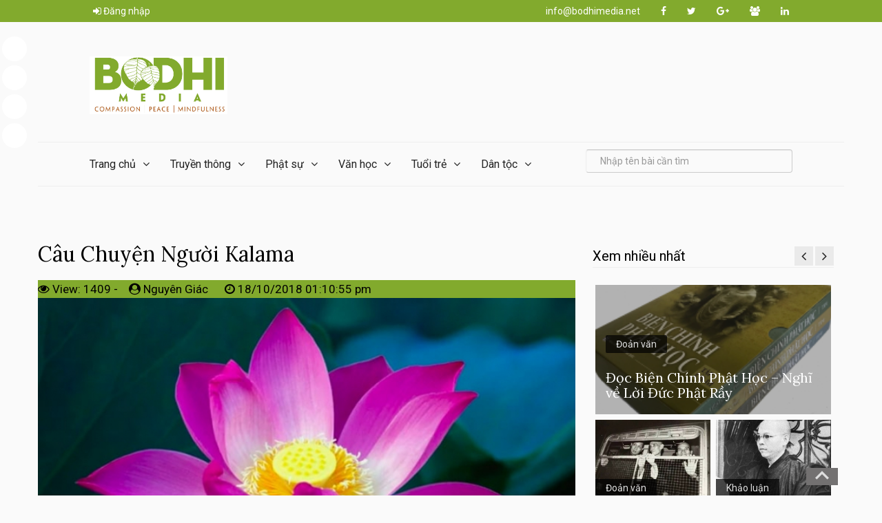

--- FILE ---
content_type: text/html; charset=UTF-8
request_url: https://bodhimedia.net/reading_Cau-Chuyen-Nguoi-Kalama_dpgqklt.html
body_size: 18366
content:
<!DOCTYPE html>
<html lang="vi">
	<head>
		<meta charset="utf-8">
		<title>Bodhi Media - Phương tiện để nuôi dưỡng Tâm Rộng Lớn, Tinh hoa Phật giáo và tinh thần dấn thân.</title>
		<meta name="description" content="Truyền Thông Phật giáo vì phát triển xã hội">
		<meta name="viewport" content="width=device-width, initial-scale=1">
		<!-- General CSS Settings -->
		<link rel="stylesheet" href="css/bootstrap.css">
		<link rel="stylesheet" href="css/general_style.css">
		<!-- Main Style of the template -->
		<link rel="stylesheet" href="css/main_style.css">
		<!-- Landing Page Style -->
		<link rel="stylesheet" href="css/reset_style.css">
		<!-- Awesomefont -->
		<link rel="stylesheet" href="fonts/font-awesome-4.7.0/css/font-awesome.min.css">
<meta name="theme-color" content="#ffffff">
<meta name="description" content=" <h1 style=text-align: center;> Câu Chuyện Người Kalama  
<h1 style=text-align: center;> Nguyên Giác  
<p style=text-align: justify;><span style=font-weight: 400;>Phải nghi trước, rồi gỡ được nỗi nghi xong, bấy giờ tin tưởng mới chắc thật. Đó là chuyện của người tộc họ Kalama ở thành phố Kesaputta thời hơn 2,500 năm về trước. Thực tế, thời nào cũng có người Kalama, chứ không phải chỉ trong thời xa xưa. Có thể đoán rằng, những người mang dòng máu Kalama mạnh nhất, hẳn là các nhà khoa học – thí dụ, như các nhà vật lý thiên tài Albert Einstein, Stephen Hawking... Chớ hòng ai thuyết phục họ tin cái gì không thuận lý.</span> 
<p style=text-align: justify;><span style=font-weight: 400;>Đức Phật cũng đã dạy người Kalama qua Kinh Kalama Sutta (AN 3.65), bản dịch của HT Thích Minh Châu viết, trích:</span> 
<p style=text-align:...">
<script>if(self != top) { top.location = self.location; }</script>
<!--[if lt IE 9]>
  <script src="mt_js/html5-IE.js"></script>
  <![endif]-->
<meta property="og:title" content="Nguyên Giác" />
<meta property="og:site_name" content="BodhiMedia" />
<meta property="og:url" content="https://bodhimedia.net/reading_Cau-Chuyen-Nguoi-Kalama_dpgqklt.html" />
<meta property="og:description" content=" <h1 style=text-align: center;> Câu Chuyện Người Kalama  
<h1 style=text-align: center;> Nguyên Giác  
<p style=text-align: justify;><span style=font-weight: 400;>Phải nghi trước, rồi gỡ được nỗi nghi xong, bấy giờ tin tưởng mới chắc thật. Đó là chuyện của người tộc họ Kalama ở thành phố Kesaputta thời hơn 2,500 năm về trước. Thực tế, thời nào cũng có người Kalama, chứ không phải chỉ trong thời xa xưa. Có thể đoán rằng, những người mang dòng máu Kalama mạnh nhất, hẳn là các nhà khoa học – thí dụ, như các nhà vật lý thiên tài Albert Einstein, Stephen Hawking... Chớ hòng ai thuyết phục họ tin cái gì không thuận lý.</span> 
<p style=text-align: justify;><span style=font-weight: 400;>Đức Phật cũng đã dạy người Kalama qua Kinh Kalama Sutta (AN 3.65), bản dịch của HT Thích Minh Châu viết, trích:</span> 
<p style=text-align:..." />
<meta property="og:type" content="article" />
<meta property="og:locale" content="vi_VN" />    
<meta property="article:author" content="https://www.facebook.com/bodhimedia.net" />
<meta property="article:publisher" content="https://bodhimedia.net/about.html" />
<meta property="fb:admins" content="100008337151350" />
<meta property="fb:app_id" content="430073280463473" />
<meta property='og:image' content='https://bodhimedia.net/biasach/110.jpg' /><meta name="dc.date.x-metadatalastmodified" content="2026-01-17" />
<meta name="twitter:card" content="summary">
<meta name="twitter:url" content="https://bodhimedia.net/reading_Cau-Chuyen-Nguoi-Kalama_dpgqklt.html"/>
<meta name="twitter:title" content="Nguyên Giác - Câu Chuyện Người Kalama"/>
<meta name="twitter:description" content=" <h1 style=text-align: center;> Câu Chuyện Người Kalama  
<h1 style=text-align: center;> Nguyên Giác  
<p style=text-align: justify;><span style=font-weight: 400;>Phải nghi trước, rồi gỡ được nỗi nghi xong, bấy giờ tin tưởng mới chắc thật. Đó là chuyện của người tộc họ Kalama ở thành phố Kesaputta thời hơn 2,500 năm về trước. Thực tế, thời nào cũng có người Kalama, chứ không phải chỉ trong thời xa xưa. Có thể đoán rằng, những người mang dòng máu Kalama mạnh nhất, hẳn là các nhà khoa học – thí dụ, như các nhà vật lý thiên tài Albert Einstein, Stephen Hawking... Chớ hòng ai thuyết phục họ tin cái gì không thuận lý.</span> 
<p style=text-align: justify;><span style=font-weight: 400;>Đức Phật cũng đã dạy người Kalama qua Kinh Kalama Sutta (AN 3.65), bản dịch của HT Thích Minh Châu viết, trích:</span> 
<p style=text-align:..."/>
<meta name="twitter:image" content="https://bodhimedia.net/biasach/110.jpg"/>
<meta name="author" content="BodhiMedia"/>
<link href='https://bodhimedia.net/reading_Cau-Chuyen-Nguoi-Kalama_dpgqklt.html' rel='canonical'/>
<link href='https://bodhimedia.net/icon.ico' rel='icon' type='image/x-icon'/>
<link href='https://plus.google.com/+BodhiMedia/posts' rel='publisher'/>
<link href='https://plus.google.com/+BodhiMedia/posts' rel='author'/>
<!-- Auto complete  --> 
<script type='text/javascript' src='js/scriptsach.js'></script>
<script async src="js/jquery.autocomplete.pack.js"></script>

<!-- Global site tag (gtag.js) - Google Analytics -->
<script async src="https://www.googletagmanager.com/gtag/js?id=UA-19705342-32"></script>
<script>
  window.dataLayer = window.dataLayer || [];
  function gtag(){dataLayer.push(arguments);}
  gtag('js', new Date());

  gtag('config', 'UA-19705342-32');
</script>

<script type="application/ld+json">
    {
      "@context": "http://schema.org",
      "@type": "Organization",
      "url": "https://bodhimedia.net",
      "logo": "https://bodhimedia.net/images/logo.jpg"
    }
    </script>
<script type="application/ld+json">
{
  "@context" : "http://schema.org",
  "@type" : "Organization",
  "url" : "https://bodhimedia.net",
  "contactPoint" : [{
    "@type" : "ContactPoint",
    "telephone" : "+1-619-QUE-CHA",
    "contactType" : "technical support"
  }]
}
</script>    
<script type="application/ld+json">
{
  "@context" : "http://schema.org",
  "@type" : "Organization",
  "name" : "BodhiMedia",
  "url" : "https://bodhimedia.net",
  "sameAs" : [
    "https://www.facebook.com/BodhiMedia",
	"https://www.linkedin.com/in/BodhiMedia",
	"https://www.twitter.com/BodhiMedia",
    "https://plus.google.com/+BodhiMedia"
  ]
}
</script>
<script type="application/ld+json">
{
  "@context" : "http://schema.org",
  "@type" : "WebSite",
  "name" : "BodhiMedia",
  "alternateName" : "BodhiMedia - Truyền thông Phật giáo",
  "url" : "https://bodhimedia.net"
}
</script>
<script type="application/ld+json">
{
  "@context": "http://schema.org",
  "@type": "WebSite",
  "url": "https://bodhimedia.net/Home.html",
  "potentialAction": {
    "@type": "SearchAction",
    "target": "https://bodhimedia.net/xem-noi-dung_tim-kiem.html?timkiem={search_term_string}",
    "query-input": "required name=search_term_string"
  }
}
</script>
<!--Enabe rich snipset title -->
<script type="application/ld+json">
{
  "@context": "http://schema.org",
  "@type": "NewsArticle",
  "mainEntityOfPage":{
    "@type":"WebPage",
    "@id":"https://bodhimedia.net/"
  },
  "headline": "Câu Chuyện Người Kalama",
  "image": {
    "@type": "ImageObject",
    "url": "https://bodhimedia.net/biasach/biasach/110.jpg",
    "height": 600,
    "width": 800
  },
  "datePublished": "2026-01-17T08:00:00+08:00",
  "dateModified": "2026-01-17T08:00:00+08:00",
  "author": {
    "@type": "Person",
    "name": "Nguyên Giác"
  },
   "publisher": {
    "@type": "Organization",
    "name": "BodhiMedia",
    "logo": {
      "@type": "ImageObject",
      "url": "https://bodhimedia.net/biasach/110.jpg",
      "width": 600,
      "height": 60
    }
  },
  "description": " <h1 style=text-align: center;> Câu Chuyện Người Kalama  
<h1 style=text-align: center;> Nguyên Giác  
<p style=text-align: justify;><span style=font-weight: 400;>Phải nghi trước, rồi gỡ được nỗi nghi xong, bấy giờ tin tưởng mới chắc thật. Đó là chuyện của người tộc họ Kalama ở thành phố Kesaputta thời hơn 2,500 năm về trước. Thực tế, thời nào cũng có người Kalama, chứ không phải chỉ trong thời xa xưa. Có thể đoán rằng, những người mang dòng máu Kalama mạnh nhất, hẳn là các nhà khoa học – thí dụ, như các nhà vật lý thiên tài Albert Einstein, Stephen Hawking... Chớ hòng ai thuyết phục họ tin cái gì không thuận lý.</span> 
<p style=text-align: justify;><span style=font-weight: 400;>Đức Phật cũng đã dạy người Kalama qua Kinh Kalama Sutta (AN 3.65), bản dịch của HT Thích Minh Châu viết, trích:</span> 
<p style=text-align:..."
}
</script>
<!--Breadcrum-->
<script type="application/ld+json">
{
  "@context": "http://schema.org",
  "@type": "BreadcrumbList",
  "itemListElement": [{
    "@type": "ListItem",
    "position": 1,
    "item": {
      "@id": "https://bodhimedia.net/Home.html",
      "name": "Trang chủ"
    }
  },{
    "@type": "ListItem",
    "position": 2,
    "item": {
      "@id": "thu-vien.html",
      "name": "Danh mục tổng quát"
    }
  },{
    "@type": "ListItem",
    "position": 3,
    "item": {
      "@id": "thu-vien.html",
      "name": "Nhóm sách"
    }
	
  },{
    "@type": "ListItem",
    "position": 4,
    "item": {
      "@id": "",
      "name": "Giới thiệu chi tiết - Câu Chuyện Người Kalama"
    }
	
  },{
    "@type": "ListItem",
    "position": 5,
    "item": {
      "@id": "https://bodhimedia.net/reading_Cau-Chuyen-Nguoi-Kalama_dpgqklt.html",
      "name": "Câu Chuyện Người Kalama"
    }
	
  }]
}
</script>

		<!-- JQuery -->
		<script src="js/jquery-1.12.4.min.js"></script>
<script type="text/javascript" src="js/bootstrap.min.js"></script>
	</head>
	<body>
		<!-- Wrapper -->
		<div class="lx-wrapper">	
			<!-- Loader 
			<div class="lx-loader">
				<div>
					<h1>Bodhi Media</h1>
					<img src="images/oval.svg" alt="Loading" />
					<p>Xin một phút chánh niệm... ...</p>
				</div>
			</div> -->
			<!-- Header -->
			<div class="lx-header">
				<!-- Header Top -->
				<div class="lx-header-top">
					<div class="lx-header-top-content">
						<!-- Header Sign Up -->
						<div class="lx-header-signup">
							<ul>
								<li></li>


								<li><span>
								<i style='cursor:pointer;color:#FFF' data-toggle='modal' data-target='#dangky' class='fa fa-sign-in' aria-hidden='true'></i> <span data-toggle='modal' data-target='#dangky' style='cursor:pointer;color:#FFF;font-family:Roboto'> Đăng nhập</span>                                
</span></li>
							</ul>
						</div>
						<!-- Header Social Networks -->
						<div class="lx-header-social-networks">
							<ul><li><a href='mailto:info@bodhimedia.net'>info@bodhimedia.net</a></li>
									<li><a href="https://www.facebook.com/GDPT2018/" target='_blank'><i class="fa fa-facebook"></i></a></li>
									<li><a href="#"><i class="fa fa-twitter"></i></a></li>
									<li><a href='https://plus.google.com/u/4/100398144413064742941' target='_blank'><i class="fa fa-google-plus"></i></a></li>
									<li><a href="https://zoom.us/j/2164872178"><i class="fa fa-users"></i></a></li>
								<li><a href="#"><i class="fa fa-linkedin"></i></a></li>
							</ul>
						</div>						
						<div class="lx-clear-fix"></div>
					</div>
				</div>
				<!-- Header Bottom -->
				<div class="lx-header-bottom">
					<div class="lx-header-bottom-content">
						<!-- Header Logo -->
						<div class="lx-header-logo">
							<h1><a href="Home.html"><img src='images/logo-nen.jpg'  width='200px'></a></h1>
						</div>
						<!-- Header Add -->
						<div class="lx-header-ad">
							<!--<img src="images/slogan.jpg" alt="Alternative title" /> -->
						</div>
						<div class="lx-clear-fix"></div>
						<!-- Header Main Menu -->
						<div class="lx-header-nav">
							<div class="lx-main-menu">
								<ul>
									<li class="lx-has-children"><a href="Home.html">Trang chủ</a>
										<ul>
											<li><a href="reading_Gioi-thieu-Bodhi-Media--Bo-de_dpgqkl.html">Giới thiệu Bodhi Media</a></li>
											<li><a href="Home.html?live=yes">Bodhi Corner</a></li>
											<li><a href="reading_Gioi-thieu-Bodhi-Media--Bo-de_dpgqkl.html">Help You Zen (HelpUZen)</a></li>
											<li><a href="#">Facebook</a></li>
											<li><a href="#">Google Plus</a></li>
										</ul>
									</li>
<li class='lx-has-children'><a href='reading_Truyền-thông.html'>Truyền thông</a>
										<ul><li><a href='reading_Bac-Thay-cua-nhung-vi-Thay_cdlddcql.html'>Bậc Thầy của những vị Thầy</a></li><li><a href='reading_VIEN-TICH -TAN VIEN-TICH_cdkspdst.html'>VIÊN TỊCH và TÂN VIÊN TỊCH</a></li><li><a href='reading_Giua-troi-mua-bom--lam-tho-vi_cdkpdgsl.html'>Giữa trời mưa bom, làm thơ vì hòa bình</a></li><li><a href='reading_GHPGVNTNHN-HK-–-Phat-Giao-Viet_cdkkpltt.html'>GHPGVNTNHN/HK – Phật Giáo Việt Nam, Biến Cố và Tư Liệu: Hai Mươi Năm Trong Chế Ðộ Cộng Sản (1975-1995)</a></li><li><a href='reading_Doc-sach-Tu-Huyen-Thoai-Toi_cdgpdqcl.html'>Đọc sách Từ Huyền Thoại Tới Tâm Kinh của Nguyên Giác</a></li></ul></li><li class='lx-has-children'><a href='reading_Phật-sự.html'>Phật sự</a>
										<ul><li><a href='reading_Ghi-chu-ve-Dinh--Hue-Giai_cdkddmtl.html'>Ghi chú về Định, Huệ và Giải Thoát</a></li><li><a href='reading_TAM-THU-cua-Hoi-Dong-Hoang_cdgsppct.html'>TÂM THƯ của Hội Đồng Hoằng Pháp</a></li><li><a href='reading_Thong-bach-thinh-cu-Hoi-dong_cdgkpsdt.html'>Thông bạch thỉnh cử Hội đồng Hoằng pháp – Viện Tăng Thống</a></li><li><a href='reading_Tinh-Thuc-Voi-Tam-Khong-Biet_cddsqcgt.html'>Tỉnh Thức Với Tâm Không Biết</a></li><li><a href='reading_THU-MOI-tham-du-buoi-noi_cdcpgmll.html'>THƯ MỜI tham dự buổi nói chuyện về công trình nghiên cứu sách PHẬT GIÁO TRÚC LÂM VIỆT NAM</a></li></ul></li><li class='lx-has-children'><a href='reading_Văn-học.html'>Văn học</a>
										<ul><li><a href='reading_Lời-giới-thiệu--Trich-Vo_cdgdgtdl.html'>Lời giới thiệu, Trích Vô Môn Quan- Trần Tuấn Mẫn</a></li><li><a href='reading_Noi-lo-cua-Nguyen-Du_cddpgdgl.html'>Nỗi lo của Nguyễn Du</a></li><li><a href='reading_HOI-SINH - _cdcdgqml.html'>HỒI SINH    </a></li><li><a href='reading_Thien-Tong-Cac-Nha-Tho-Hoa_ccqssqct.html'>Thiền Tông và Các Nhà Thơ Hoa Kỳ</a></li><li><a href='reading_Coi-nguon-tho-noi-vo-cung_ccmltqmt.html'>Cội nguồn thơ: nơi vô cùng tịch lặng</a></li></ul></li><li class='lx-has-children'><a href='reading_Tuổi-trẻ.html'>Tuổi trẻ</a>
										<ul><li><a href='reading_From-Vietnam-to-America-and-Africa--my_cdckqpmt.html'>From Vietnam to America and Africa, my Peace Corps experience</a></li><li><a href='reading_Co-Mat-Cho-Nhau-12--Thuong-Ve_ccddpmkl.html'>Có Mặt Cho Nhau 12 - Thương Về Miền Trung</a></li><li><a href='reading_Chuong-Trinh-Le-Thap-Nen-cau_ctlllkqt.html'>Chương Trình Lễ Thắp Nến cầu nguyện (Covid-19) và Cài Hoa Hồng mùa Hiếu, 2020</a></li><li><a href='reading_Nam-Yeu-To-Hoan-Hao--Five_ctkgcttl.html'>Năm Yếu Tố Hoàn Hảo - Five basics in practicing mindfulness</a></li><li><a href='reading_CEO-thuat-lanh-dao-Thien_ctgqcdcl.html'>CEO và thuật lãnh đạo Thiền</a></li></ul></li><li class='lx-has-children'><a href='reading_Dân-tộc.html'>Dân tộc</a>
										<ul><li><a href='reading_Thu-cho-nguoi-ban-tre-Lang_ccqlttdt.html'>Thư cho người bạn trẻ: Lắng nghe con tim mình thức tỉnh</a></li><li><a href='reading_Nguoi-Viet-Nam-Toi-Te-Tanh_ccmplpll.html'>Người Việt Nam Tồi Tệ: Tánh lưu manh và thích bạo lực</a></li><li><a href='reading_VUOT-RA-NGOAI-DOI-TUONG-VA_ctslgqtt.html'>VƯỢT RA NGOÀI ĐỐI TƯỢNG VÀ NGÔN NGỮ</a></li><li><a href='reading_HAY-NHIN-THANG-VAO-CHINH-MINH_ctqlkddt.html'>HÃY NHÌN THẲNG VÀO CHÍNH MÌNH</a></li><li><a href='reading_Thich-Nhu-Dien-Tai-sao-nguoi_ctkqtpsl.html'>Thích Như Điển: Tại sao người Việt Nam bỏ nước ra đi? (どうしてベトナム人が外国に出ていくのか)</a></li></ul></li>								</ul>
<div class="lx-clear-fix"></div>							
							</div>
							<!-- Header Search -->
							<div class="lx-header-search">
<form id='searchform'>
<input class='form-control' type='text' size='30' placeholder='Nhập tên bài cần tìm' value='' autocomplete='off' id='inputString' onKeyUp='lookup(this.value);'/>
<div id='suggestions'></div>
</form> 	
							</div>
							<div class="lx-clear-fix"></div>
							<!-- Header Menu Mobile -->
							<div class="lx-main-menu-mobile">
								<i class="material-icons">menu</i>
								<div class="lx-main-menu-mobile-content">
									<ul>
									<li class="lx-has-children"><a href="javascript:;">Trang chủ</a>
										<ul>
											<li><a href="reading_Gioi-thieu-Bodhi-Media--Bo-de_dpgqkl.html">Giới thiệu Bodhi Media</a></li>
											<li><a href="#">Facebook</a></li>
											<li><a href="#">Google Plus</a></li>
										</ul>
									</li>
<li class='lx-has-children'><a href='reading_Truyền-thông.html'>Truyền thông</a>
										<ul><li><a href='reading_Bac-Thay-cua-nhung-vi-Thay_cdlddcql.html'>Bậc Thầy của những vị Thầy</a></li><li><a href='reading_VIEN-TICH -TAN VIEN-TICH_cdkspdst.html'>VIÊN TỊCH và TÂN VIÊN TỊCH</a></li><li><a href='reading_Giua-troi-mua-bom--lam-tho-vi_cdkpdgsl.html'>Giữa trời mưa bom, làm thơ vì hòa bình</a></li><li><a href='reading_GHPGVNTNHN-HK-–-Phat-Giao-Viet_cdkkpltt.html'>GHPGVNTNHN/HK – Phật Giáo Việt Nam, Biến Cố và Tư Liệu: Hai Mươi Năm Trong Chế Ðộ Cộng Sản (1975-1995)</a></li><li><a href='reading_Doc-sach-Tu-Huyen-Thoai-Toi_cdgpdqcl.html'>Đọc sách Từ Huyền Thoại Tới Tâm Kinh của Nguyên Giác</a></li></ul></li><li class='lx-has-children'><a href='reading_Phật-sự.html'>Phật sự</a>
										<ul><li><a href='reading_Ghi-chu-ve-Dinh--Hue-Giai_cdkddmtl.html'>Ghi chú về Định, Huệ và Giải Thoát</a></li><li><a href='reading_TAM-THU-cua-Hoi-Dong-Hoang_cdgsppct.html'>TÂM THƯ của Hội Đồng Hoằng Pháp</a></li><li><a href='reading_Thong-bach-thinh-cu-Hoi-dong_cdgkpsdt.html'>Thông bạch thỉnh cử Hội đồng Hoằng pháp – Viện Tăng Thống</a></li><li><a href='reading_Tinh-Thuc-Voi-Tam-Khong-Biet_cddsqcgt.html'>Tỉnh Thức Với Tâm Không Biết</a></li><li><a href='reading_THU-MOI-tham-du-buoi-noi_cdcpgmll.html'>THƯ MỜI tham dự buổi nói chuyện về công trình nghiên cứu sách PHẬT GIÁO TRÚC LÂM VIỆT NAM</a></li></ul></li><li class='lx-has-children'><a href='reading_Văn-học.html'>Văn học</a>
										<ul><li><a href='reading_Lời-giới-thiệu--Trich-Vo_cdgdgtdl.html'>Lời giới thiệu, Trích Vô Môn Quan- Trần Tuấn Mẫn</a></li><li><a href='reading_Noi-lo-cua-Nguyen-Du_cddpgdgl.html'>Nỗi lo của Nguyễn Du</a></li><li><a href='reading_HOI-SINH - _cdcdgqml.html'>HỒI SINH    </a></li><li><a href='reading_Thien-Tong-Cac-Nha-Tho-Hoa_ccqssqct.html'>Thiền Tông và Các Nhà Thơ Hoa Kỳ</a></li><li><a href='reading_Coi-nguon-tho-noi-vo-cung_ccmltqmt.html'>Cội nguồn thơ: nơi vô cùng tịch lặng</a></li></ul></li><li class='lx-has-children'><a href='reading_Tuổi-trẻ.html'>Tuổi trẻ</a>
										<ul><li><a href='reading_From-Vietnam-to-America-and-Africa--my_cdckqpmt.html'>From Vietnam to America and Africa, my Peace Corps experience</a></li><li><a href='reading_Co-Mat-Cho-Nhau-12--Thuong-Ve_ccddpmkl.html'>Có Mặt Cho Nhau 12 - Thương Về Miền Trung</a></li><li><a href='reading_Chuong-Trinh-Le-Thap-Nen-cau_ctlllkqt.html'>Chương Trình Lễ Thắp Nến cầu nguyện (Covid-19) và Cài Hoa Hồng mùa Hiếu, 2020</a></li><li><a href='reading_Nam-Yeu-To-Hoan-Hao--Five_ctkgcttl.html'>Năm Yếu Tố Hoàn Hảo - Five basics in practicing mindfulness</a></li><li><a href='reading_CEO-thuat-lanh-dao-Thien_ctgqcdcl.html'>CEO và thuật lãnh đạo Thiền</a></li></ul></li><li class='lx-has-children'><a href='reading_Dân-tộc.html'>Dân tộc</a>
										<ul><li><a href='reading_Thu-cho-nguoi-ban-tre-Lang_ccqlttdt.html'>Thư cho người bạn trẻ: Lắng nghe con tim mình thức tỉnh</a></li><li><a href='reading_Nguoi-Viet-Nam-Toi-Te-Tanh_ccmplpll.html'>Người Việt Nam Tồi Tệ: Tánh lưu manh và thích bạo lực</a></li><li><a href='reading_VUOT-RA-NGOAI-DOI-TUONG-VA_ctslgqtt.html'>VƯỢT RA NGOÀI ĐỐI TƯỢNG VÀ NGÔN NGỮ</a></li><li><a href='reading_HAY-NHIN-THANG-VAO-CHINH-MINH_ctqlkddt.html'>HÃY NHÌN THẲNG VÀO CHÍNH MÌNH</a></li><li><a href='reading_Thich-Nhu-Dien-Tai-sao-nguoi_ctkqtpsl.html'>Thích Như Điển: Tại sao người Việt Nam bỏ nước ra đi? (どうしてベトナム人が外国に出ていくのか)</a></li></ul></li>								</ul>
								</div>
							</div>
						</div>
					</div>
				</div>					
				<div class="lx-clear-fix"></div>
			</div>

<!-- Đăng ký -->
<div id="dangky" class="modal" role="dialog">
  <div class="modal-dialog" align="center" style='width:350px;top:20%'>
    <div class="modal-content">
      <div class="modal-header">
        <button type="button" class="close" data-dismiss="modal">&times;</button>
        <h4 class="modal-title"><strong>Xin mời đăng nhập</strong></h4>
      </div>
<div class="modal-body">
 <div class='well' style="align:center">
<form name="login" action="Home.html" method="post" accept-charset="utf-8">
        <input style="width:250px" class="form-control" type="email" name="usermail" placeholder="Email đã đăng ký" required>
        <input style="width:250px" class="form-control" type="password" name="matkhau" placeholder="Mật khẩu" required>
<div class='row'>
<div class='col-md-6 img-portfolio'  style='text-align:left;font-size:12px'>
<a href="tai-khoan_quen-mat-khau_thanh-vien_lien-hoa-quang.html">Quên mật khẩu?</a></span>
</div>
<div class='col-md-6 img-portfolio'>
  		<div align='right'><input type='submit' class='btn btn-primary' style="background-color:#801214;font-size:12px" name='submit_login' value='ĐĂNG NHẬP' /></div>
			</form>
</div></div><br><div style='border:dashed 0.05px #948E8E'></div> 
<div class='row'>
<div class='col-md-6 img-portfolio' style='padding-left:10px;margin:0;text-align:left'>
<span style="font-size:12px;color:#700406">Nếu chưa có tài khoản, xin mời ghi danh.            
</div>
<div class='col-md-6 img-portfolio'>
<span class='btn btn-primary' style="background-color:#efc32d;border:none"><a style="font-weight:600;color:#000" href="dang-ky_thanh-vien.html">&nbsp;&nbsp;&nbsp;&nbsp;GHI DANH&nbsp;&nbsp;&nbsp;&nbsp;</span></a>   
</div>
</div>

</div>
</div>
</div></div></div>
<!--Đăng xuất-->
<div id="dangxuat" class="modal" role="dialog">
<div style="clear:both"></div>
  <div class="modal-dialog">
    <div class="modal-content">
      <div class="modal-header">
        <button type="button" class="close" data-dismiss="modal">&times;</button>
        <h4 class="modal-title">Đăng xuất khỏi website</h4>
      </div>
<div class="modal-body">
<p><span class="lead">Chú ý: </span>Việc đăng nhập thường chỉ thực hiện một lần và hệ thống có thể ghi nhớ thiết bị này, nhưng nếu đã đăng xuất thì lần truy cập tới quý vị phải đăng nhập lại. <br />Quý vị vẫn có thể tiếp tục sử dụng trang này, nhưng hệ thống sẽ nhận biết quý vị như khách vãng lai.</p>
<form name="thoat" action="#" method="post" accept-charset="utf-8">
        <input type="hidden" name="thoat" value="dang-xuat">
        <input type="submit" class="btn btn-primary" value="Quyết định đăng xuất"><br /> <br /> 
 </form> <br /> <br /> 

</div>

<div class="modal-footer"><button type="button" class="btn btn-default" data-dismiss="modal">Đóng</button>
      </div>
      </div></div></div>
<!--///-->

			<!-- Main -->
			<div class="lx-main">
    <script src="js/sharebutton.vertical.js" ></script>
<div class='lx-main-content'>
					<div class='lx-g3-2-f'>
						<div class='lx-posts'>
							<div class='lx-single-post'>
								<div class='lx-single-post-content'>	
									<h1>Câu Chuyện Người Kalama</h1>
<div style='background-color:#82AA2D'><span><i class='fa fa-eye'></i> View: 1409 - &nbsp;&nbsp;&nbsp;<i class='fa fa-user-circle'></i> Nguyên Giác &nbsp;&nbsp; &nbsp;&nbsp;<i class='fa fa-clock-o'></i> 18/10/2018 01:10:55 pm</span></div>									
<figure class='lx-aligncenter'>
										<img src='biasach/110.jpg' alt='Câu Chuyện Người Kalama' />
										<figcaption>
											<span>Câu Chuyện Người Kalama</span>
										</figcaption>
									</figure>
									<h1 style="text-align: center;"><strong>Câu Chuyện Người Kalama</strong></h1>
<h1 style="text-align: center;"><strong>Nguyên Giác</strong></h1>
<p style="text-align: justify;"><span style="font-weight: 400;">Phải nghi trước, rồi gỡ được nỗi nghi xong, bấy giờ tin tưởng mới chắc thật. Đó là chuyện của người tộc họ Kalama ở thành phố Kesaputta thời hơn 2,500 năm về trước. Thực tế, thời nào cũng có người Kalama, chứ không phải chỉ trong thời xa xưa. Có thể đoán rằng, những người mang dòng máu Kalama mạnh nhất, hẳn là các nhà khoa học – thí dụ, như các nhà vật lý thiên tài Albert Einstein, Stephen Hawking... Chớ hòng ai thuyết phục họ tin cái gì không thuận lý.</span></p>
<p style="text-align: justify;"><span style="font-weight: 400;">Đức Phật cũng đã dạy người Kalama qua Kinh Kalama Sutta (AN 3.65), bản dịch của HT Thích Minh Châu viết, trích:</span></p>
<p style="text-align: justify;"><span style="font-weight: 400;">“</span><em><span style="font-weight: 400;">Này các Kalama, chớ có tin vì nghe báo cáo, chớ có tin vì nghe truyền thuyết; chớ có tin vì theo truyền thống; chớ có tin vì được kinh điển truyền tụng; chớ có tin vì lý luận suy diễn; chớ có tin vì diễn giải tương tự; chớ có tin vì đánh giá hời hợt những dữ kiện; chớ có tin vì phù hợp với định kiến; chớ có tin vì phát xuất từ nơi có uy quyền, chớ có tin vì vị Sa-môn là bậc đạo sư của mình.</span></em></p>
<p style="text-align: justify;"><em><span style="font-weight: 400;">Nhưng này các Kalama, khi nào tự mình biết như sau: “Các pháp này là thiện; Các pháp này là không đáng chê; Các pháp này không bị các người có trí chỉ trích; Các pháp này nếu thực hiện và chấp nhận đưa đến hạnh phúc an lạc”, thời này Kalama, hãy tự đạt đến và an trú!” </span></em></p>
<p style="text-align: justify;"><span style="font-weight: 400;">Nhà vật lý lý thuyết Albert Einstein (1879 -- 1955) từ khi chưa nổi tiếng đã nghi ngờ lý thuyết của Isaac Newton, và rồi khi Einstein tự tính toán ra các công thức về lý thuyết tương đối, cũng tự nghi ngờ rằng có thể các bài toán của ông tính sai. Nhưng rồi, thế giới khoa học công nhận lý thuyết tương đối, và trao cho Einstein Giải Nobel Vật Lý 1921.</span></p>
<p style="text-align: justify;"><span style="font-weight: 400;">Điều chúng ta muốn nói nơi đây rằng, Einstein sinh trong gia đình truyền thống Đạo Do Thái Ashkenazi Jews, rồi cậu Einstein học ba năm bậc tiểu học ở một trường Công Giáo tại Munich.</span></p>
<p style="text-align: justify;"><span style="font-weight: 400;">Nhưng rồi, sau nhiều thập niên suy nghĩ với các lý thuyết khoa học, Einstein nói rằng không hề có Thượng Đế sáng tạo nào cả. </span></p>
<p style="text-align: justify;"><span style="font-weight: 400;">Mới tuần trước, có bản tin ghi rằng một lá thư viết tay của Albert Einstein sẽ bán đấu giá ngày 4 tháng 12/2018 tại công ty đấu  giá Christie's ở New York City. Thư này viết một năm trước khi Einstein từ trần năm 1955, dự kiến bán ra được giá từ 1 triệu tới 1.5 triệu đôla.</span></p>
<p style="text-align: justify;"><span style="font-weight: 400;">Einstein viết tay lá thư này, trong tháng 1/1954, gửi triết  gia về tôn giáo học Erik Gutkind sau khi đọc nhiều sách của Gutkind về Kinh Thánh Thiên Chúa Giáo. Thư viết bằng tiếng Đức, trước tiên là ca ngợi Gutkind đã có chung một nỗ lực muốn làm tốt đẹp cho cõi nhân sinh, và rồi viết:</span></p>
<p style="text-align: justify;"><em><span style="font-weight: 400;">“Chữ God (Thượng Đế) với tôi không có nghĩa là gì cả, chỉ duy là một bày tỏ và là sản phẩm của sự yếu đuối của nhân loại, còn Bible (Kinh Thánh) là một tuyển tập các huyền thoại đáng kính nhưng khá là sơ khai.”</span></em></p>
<p style="text-align: justify;"><span style="font-weight: 400;">Cũng trong thư này, Einstein nói về huyết thống Do Thái của ông, chất vấn câu chuyện [trong Kinh Thánh] rằng Do Thái là “</span><em><span style="font-weight: 400;">dân tộc được chọn</span></em><span style="font-weight: 400;">.”</span></p>
<p style="text-align: justify;"><span style="font-weight: 400;">Nơi đây, chúng ta không có ý làm tổn thương những người có niềm tin như Gutkind, cũng không bàn chuyện Einstein dựa vào công thức toán nào, đúng hay sai, để đưa ra kết luận như thế -- chỉ muốn nói rằng Einstein là một người Kalama tuyệt vời.</span></p>
<p style="text-align: justify;"><span style="font-weight: 400;">Một người Kalama nổi tiếng khác: nhà khoa học Anh quốc Stephen Hawking (1942 –2018), từ thời thơ ấu đã được gọi là cậu bé Einstein. Thời trung học vào trường St Albans School, nơi đây chơi với một nhóm bạn  và rồi tình thân này kéo dài trong đời, để rồi thường xuyên gặp nhau để chơi cờ, và có những cuộc thảo luận dài về Thiên Chúa Giáo và lĩnh vực ngoại cảm.</span></p>
<p style="text-align: justify;"><span style="font-weight: 400;">Cả Einstein và Hawking đều được gọi là những nhà vật lý lý thuyết thông minh nhất trong thế hệ của riêng họ, và đều là những người khai sáng các chân trời mới cho khoa học nhân loại.</span></p>
<p style="text-align: justify;"><span style="font-weight: 400;">Mới hôm Thứ Ba 16/10/2018, báo chí loan tin rằng Hawking lên tiếng từ nấm mồ: tác phẩm “</span><em><span style="font-weight: 400;">Brief Answers to the Big Questions</span></em><span style="font-weight: 400;">” gồm các bài ông viết trong vài tháng cuối đời, mới phát hành, ghi rằng: “</span><em><span style="font-weight: 400;">Không có Thượng Đế. Không ai chỉ huy vũ trụ này hết</span></em><span style="font-weight: 400;">.”</span></p>
<p style="text-align: justify;"><span style="font-weight: 400;">Hawking cũng là một người Kalama tuyệt vời. Và rất là tế nhị, không nỡ làm nhiều người bạn trong đời buồn: sau khi ông từ trần, mới cho in sách nói rằng chẳng có Thượng Đế sáng tạo nào cả. </span></p>
<p style="text-align: justify;"><span style="font-weight: 400;">Xin nhắc lại, bài viết này cũng không có ý tranh cãi gì khác, chỉ thuần thông tin thôi.</span></p>
<p style="text-align: justify;"><span style="font-weight: 400;">Còn một nhà khoa học khác hình như cũng có tiền thân là người Kalama: ông này tên là Lal  Ariyaratna Pinnaduwage, từng là Khoa học gia cao cấp ở phòng thí nghiệm Oak Ridge National Laboratory  và là giáo sư về nghiên cứu ở đại học University of Tennessee. Ông tâm sự rằng, ông sinh ra đã là Phật Tử (vì là người Sri Lanka) nhưng không tu tập gì, chỉ tới khi về hưu năm 2009 mới nghiên cứu trở lại Phật giáo.</span></p>
<p style="text-align: justify;"><span style="font-weight: 400;">Nơi đây, chúng ta không có ý nói rằng Pinnaduwage là một người Kalama tuyệt vời, vì ông đụng chạm khá nhiều, ngay cả trong Phật giáo. Ông lập trang web có tên là </span><strong>Pure Dhamma</strong><span style="font-weight: 400;">, nói rằng ông đọc hết các Tạng Kinh và kết luận rằng Phật pháp thuần túy là phải trước tiên loại trừ Đại Thừa, Kim Cang Thừa (PG Tây Tạng) và Thiền Tông.</span></p>
<p style="text-align: justify;"><span style="font-weight: 400;">Như thế, ông giáo về hưu này đụng chạm quá nhiều. Trước tiên là với bản thân tôi, người tu học cả ba truyền thống trên (theo học pháp từ Chùa Tây Tạng Bình Dương, với pháp phái Lâm Tế). Cũng không tranh cãi nơi đây làm chi, chỉ ghi để biết rằng, người Kalama trong cõi này rất nhiều, và chúng ta mỗi người đều phải tự tìm kiếm.</span></p>
<p style="text-align: justify;"><span style="font-weight: 400;">Ông giáo Pinnaduwage viết rằng ông đọc nhiều bản văn nhà Phật bằng tiếng Sinhala (ngôn ngữ của Sri Lanka) nhưng các bản văn này chưa ai dịch ra tiếng Pali hay Anh văn. Ông nói rằng, theo nghiên cứu của ông, nhiều luận thư cũng phải gạt bỏ ra, vì không phải Phật pháp thuần túy (ý muốn nói là tinh ròng, không xen tạp) – trong đó phải gạt bỏ cả Thanh Tịnh Đạo Luận (Visuddhimagga) của ngài Buddhaghosa vì có pha tư tưởng Vệ Đà.</span></p>
<p style="text-align: justify;"><span style="font-weight: 400;">Tôi cũng không có ý tranh cãi với ông giáo Sri Lanka đó làm chi, vì chắc chắn rằng vị cư sĩ đó đọc quá nhiều (hiển nhiên, tôi không biết đọc các bản văn viết bằng ngôn ngữ Sinhala). Nơi đây, chỉ muốn nói rằng có rất nhiều người Kalama  trong cõi này. Kể cả, trong số đó, cư sĩ Pinnaduwage không nổi tiếng như Einstein và Hawking.</span></p>
<p style="text-align: justify;"><span style="font-weight: 400;">Tới đây, xin nói sang chuyện mình. Bản thân tôi chỉ là người cư sĩ bình thường, không phải nhà vật lý lý thuyết, cũng không phải luận sư hay pháp sư hay bất cứ những gì đáng kính trong cõi này. Nhưng có bạn đọc chất vấn rằng sao tôi có vẻ như người Kalama.</span></p>
<p style="text-align: justify;"><span style="font-weight: 400;">Câu chuyện là như thế này: tôi không hoàn toàn tin vào luận thư, dù là tiếng Pali. Tôi tin vào kinh hơn, tuy rằng cũng có kinh pha tạp. Lập trường này không xa lạ gì, vì thời xa xưa đã có quý ngài Sautrantikas không tin các bộ A Tỳ Đàm (Abhidhamma) vì cho là hậu tác. Sautrantikas còn gọi là Kinh lượng bộ, chỉ đặt nền tảng trên Kinh tạng, và đưa ra các luận cứ phản bác Luận tạng.</span></p>
<p style="text-align: justify;"><span style="font-weight: 400;">Nhìn lại, các luận thư vẫn có lợi, có nhiều chỗ phù hợp và làm sáng tỏ ý kinh, nhưng cũng có nhiều chỗ đi quá đà, nói những điểm không hề có trong kinh, nghĩa là đưa ra những ý Đức Phật không hề nói.</span></p>
<p style="text-align: justify;"><span style="font-weight: 400;">Nhiều học giả nêu ra ý này: Đức Phật không hề nói gì về 17 khoảnh khắc của tâm (17 thought moments), trong khi Luận thư nói rằng một niệm (a single thought process) gồm 17 khoảnh khắc của tâm trải dài qua ba giai đoạn sinh khởi, trụ và diệt.</span></p>
<p style="text-align: justify;"><span style="font-weight: 400;">Một số học giả cũng nêu nghi vấn về chuyện nói rằng nghiệp người phụ nữ xấu tệ hại y hệt như người có nam căn bất toàn, người bị hoạn và người chuyển giới – trong khi Đức Phật trong kinh lại nói về tất cả những ai mang thân người đều là đại cơ duyên, đặc biệt nói về người phụ nữ rất đằm thắm, rất trân trọng, khi trả lời ngài A Nan rằng khi gặp phụ nữ (nếu có khởi dị tâm) thì nên xem họ như mẹ, như chị của mình… </span></p>
<p style="text-align: justify;"><span style="font-weight: 400;">Tôi cũng ngờ vực (nhưng không chứng minh được) rằng Kinh Pháp Hoa phải do một vị Thánh Ni viết, không phải chuyện nữ quyền đời thường, nhưng hẳn là để nói lại cho đúng ý Đức Phật mà xã hội trọng nam thời kỳ đó đã làm biến dạng ý kinh.</span></p>
<p style="text-align: justify;"><span style="font-weight: 400;">Có người nói rằng Luận thư là do các bậc đại tăng kết tập. Đúng vậy. Nên nghi vấn rằng, thử giả thuyết, nếu để cho các đại tăng Thái Lan thời nay kết tập kinh điển, hẳn là quý ngài sẽ cấm vĩnh viễn thành lập Ni đoàn. Chuyện này đã là một nan đề trong Vesak 2014 tại Việt Nam, khi ngài Ajahn Brahm (một trưởng lão ở Úc châu) được GHPGVN mời đọc bài diễn văn trong Vesak vào tháng 5/2014, nhưng rồi vì áp lực các đại tăng Thái Lan, nên giờ chót không cho ngài Ajahn Brahm đọc bài diễn văn. Bài diễn văn đó có chủ đề Bình Đẳng Tính Phái trong Theravada. Xem bản tin và bài diễn văn ở đây: </span><a href="http://www.buddhistchannel.tv/index.php?id=70,11880,0,0,1,0#.W8e4TntKi70"><span style="font-weight: 400;">http://www.buddhistchannel.tv/index.php?id=70,11880,0,0,1,0#.W8e4TntKi70</span></a><span style="font-weight: 400;">  </span></p>
<p style="text-align: justify;"><span style="font-weight: 400;">Như thế, nếu Luận thư do các đại tăng Thái Lan soạn, sẽ khác với Luận thư do các đại tăng từ Úc châu kết tập.</span></p>
<p style="text-align: justify;"><span style="font-weight: 400;">Thêm nữa, cũng có nghi vấn: nếu đại tăng Thái Lan kết tập kinh điển, hẳn là có áp lực từ vương triều Thái Lan (kiểu phong kiến là thế), trong khi đại tăng Úc châu kết tập sẽ tự do hơn.</span></p>
<p style="text-align: justify;"><span style="font-weight: 400;">Đó là chưa kể, nếu Luận thư do các đại tăng Việt Nam soạn, chắc gì quý ngài Tiến sĩ nơi phố thị có trình độ giác ngộ như một số vị ẩn tăng nơi núi rừng? Đó là chưa kể, Tiến sĩ Phật giáo học từ Miến Điện, sẽ khác với Tiến sĩ học từ Đài Loan, và hẳn sẽ khác với học từ Đại học Mỹ.</span></p>
<p style="text-align: justify;"><span style="font-weight: 400;">Nhắc lại, nơi đây không có ý làm cho chuyện mất vui, chỉ muốn nói rằng có khi nên thực hiện lời Đức Phật dạy trong Kinh Kalama.</span></p>
<p style="text-align: justify;"><span style="font-weight: 400;">Thí dụ như về Thiền Tông. Sách Vô Môn Quan nói rằng pháp này là cửa không cửa. Không cửa thì sao mà vào? Thêm nữa, Thiền Tông lại nói rằng pháp này nằm ngoài kinh điển (giáo ngoại biệt truyền)… Dĩ nhiên, quý Tổ sư tin thật như thế, và tôi đã tin thật như thế (tôi từng nghĩ, Đức Phật tuyệt vời, pháp này là không lời mà truyền dạy…). </span></p>
<p style="text-align: justify;"><span style="font-weight: 400;">Tôi từng đọc trong Kinh Thủ Lăng Nghiêm Tông Thông, Quyển I, bản dịch của Nhẫn Tế Thiền Sư, có chỗ ghi lời một vị sư hỏi Tổ Bá Trượng: “</span><em><span style="font-weight: 400;">Trước đến giờ, chư Tổ đều có Mật Ngữ trao truyền cho nhau là thế nào</span></em><span style="font-weight: 400;">?” </span></p>
<p style="text-align: justify;"><span style="font-weight: 400;">Tổ Bá Trượng mới đáp: “</span><em><span style="font-weight: 400;">Không có lời Mật. Như Lai không có Bí Mật Tạng. Chỉ như bây giờ soi tỏ ý nghĩa cho rõ ràng, tìm kiếm hình tướng, rõ là bất khả đắc, đó là Mật Ngữ… Chỉ có lời nói, tức chẳng được chấp nhận vậy. Liễu Nghĩa Giáo đều chẳng phải là gì hết thảy (Phi), thì còn tìm kiếm Mật Ngữ nào</span></em><span style="font-weight: 400;">?” </span></p>
<p style="text-align: justify;"><span style="font-weight: 400;">Trong phần Tông Thông có lời bình (hiểu là luận thư của Thiền Tông), có ghi câu: “</span><em><span style="font-weight: 400;">Theo chỗ thấy của Tổ Bá Trượng, thì một chữ Mật cũng phải mửa ra luôn, Liễu Nghĩa Giáo cũng chẳng lập, mới có thể gọi là hướng lên ngàn Phật Đảnh mà đi.</span></em><span style="font-weight: 400;">” (</span><a href="https://thuvienhoasen.org/p17a1221/quyen-i"><span style="font-weight: 400;">https://thuvienhoasen.org/p17a1221/quyen-i</span></a><span style="font-weight: 400;">)  </span></p>
<p style="text-align: justify;"><span style="font-weight: 400;">Đó là các lời của Tổ Bá Trượng thoạt nghe cứ tưởng như Đức Phật không hề nói trong Kinh Tạng… Cho tới khi tôi (cũng là một người Kamala) đọc lại Tạng Pali, qua các bản dịch Anh văn, và rồi khám phá... Không ngờ Đức Phật cũng đã nói lời như thế. Từ rất xa xưa, và trở thành kinh nhật tụng xưa thật xưa. Tuyệt vời. Đâu có phải là giáo ngoại biệt truyền.</span></p>
									<div class='lx-clear-fix'></div></div>
								<div class='lx-single-post-author'>
									<div class='lx-single-post-author-img'>
										<img src='images/author/default.jpg' alt='Alternative title' />
									</div>
									<a href='#'>Nguyên Giác</a>
									<div class='lx-clear-fix'></div>
								</div>
								<div class='lx-single-post-similar'>
									<h3>Bài liên quan</h3><div class='lx-g3-f'>
										<div class='lx-post-item lx-small'>
											<a href='reading_Con-duong-giao-duc_dkqsl.html'>
												<div class='lx-post-item-img'>
													<img src='biasach/small/1.jpg' alt='Con đường giáo dục' />
													<span>Giáo dục</span>
												</div>
												<div class='lx-post-item-text'>
													<h2>Con đường giáo dục</h2>
													<span>Thích Thái Hòa</span>
												</div>	
											</a>
										</div>
									</div><div class='lx-g3-f'>
										<div class='lx-post-item lx-small'>
											<a href='reading_Tai-Sao-Gioi-Tre-It-Den-Voi_gsqgdt.html'>
												<div class='lx-post-item-img'>
													<img src='biasach/small/16.jpg' alt='Tại Sao Giới Trẻ Ít Đến Với Đạo Phật? (Hiện trạng, Nguyên nhân và Giải pháp!)' />
													<span>Giáo dục</span>
												</div>
												<div class='lx-post-item-text'>
													<h2>Tại Sao Giới Trẻ Ít Đến Với Đạo Phật? (Hiện trạng, Nguyên nhân và Giải pháp!)</h2>
													<span>Bạch Xuân Phẻ</span>
												</div>	
											</a>
										</div>
									</div><div class='lx-g3-f'>
										<div class='lx-post-item lx-small'>
											<a href='reading_Thu-Gui-Cac-Tang-Sinh-Thua-Thien_lkpmst.html'>
												<div class='lx-post-item-img'>
													<img src='biasach/small/22.jpg' alt='Thư Gửi Các Tăng Sinh Thừa Thiên Huế' />
													<span>Giáo dục</span>
												</div>
												<div class='lx-post-item-text'>
													<h2>Thư Gửi Các Tăng Sinh Thừa Thiên Huế</h2>
													<span>Thích Tuệ Sỹ</span>
												</div>	
											</a>
										</div>
									</div><div class='lx-clear-fix'></div>
								</div>
							</div>
							<div class='lx-clear-fix'></div>
						</div>
					</div>					<!-- Mobile Sidebar -->
					<div class="lx-open-sidebar">
						<ul>
							<li><a href="#"><i class="fa fa-facebook"></i></a></li>
							<li><a href="#"><i class="fa fa-twitter"></i></a></li>
							<li><a href="#"><i class="fa fa-instagram"></i></a></li>
							<li><a href="#"><i class="fa fa-youtube-play"></i></a></li>
							<li><a href="#"><i class="fa fa-linkedin"></i></a></li>
							<li><a href="#"><i class="fa fa-pinterest"></i></a></li>
						</ul>						
						<i class="material-icons lx-add">add</i>
					</div>
					<div class="lx-g3-f">
						<!-- Sidebar -->
						<div class="lx-sidebar">
							<i class="material-icons">close</i>
							<div class="lx-clear-fix"></div>
							<div class="lx-sidebar-item">
								<!-- Ad Space -->
								
</div>


							<div class="lx-sidebar-item">
								<div class="lx-sidebar-item-title">
									<h3>Xem nhiều nhất</h3>
									<div class="lx-sidebar-item-nav">
										<i class="fa fa-angle-left"></i>
										<i class="fa fa-angle-right"></i>
									</div>
								</div>
								<div class="lx-sidebar-item-content">
									<!-- Mini Slide -->
									<div class="lx-mini-slide">
										<div class="lx-mini-slide-nav lx-hidden">
											<i class="fa fa-angle-left"></i>
											<i class="fa fa-angle-right"></i>
										</div>
<ul>
											<li>
<div class='lx-g1-f'>
						<a href='reading_Duong-ve-chan-hanh-phuc_pskcltl.html'>
														<div class='lx-hero-item'>
															<div class='lx-hero-item-img'>
																<img src='biasach/small/319.jpg' alt='Đường về chân hạnh phúc' />
																<div class='lx-hero-item-shadow'></div>
															</div>
															<div class='lx-hero-item-text'>
																<span>Đoản văn</span>
																<h2>Đường về chân hạnh phúc</h2>
															</div>
														</div>
													</a>
												</div>
												<div class='lx-clear-fix'></div><div class='lx-g2-f lx-g2-f-fix'>
													<div class='lx-post-item lx-small'>
						<a href='reading_CHA-ME-DAN_cgkkggt.html'>
															<div class='lx-post-item-img'>
																<img src='biasach/small/54.jpg' alt='CHA MẸ DÂN' />
																<span>Đoản văn</span>
															</div>
															<div class='lx-post-item-text'>
																<h2>CHA MẸ DÂN</h2>
																<span>VĨNH HẢO </span>
															</div>	
														</a>
													</div>
												</div><div class='lx-g2-f lx-g2-f-fix'>
													<div class='lx-post-item lx-small'>
						<a href='reading_Suc-manh-hoa-hiep_sqtqmgt.html'>
															<div class='lx-post-item-img'>
																<img src='biasach/small/394.jpg' alt='Sức mạnh hòa hiệp' />
																<span>Đoản văn</span>
															</div>
															<div class='lx-post-item-text'>
																<h2>Sức mạnh hòa hiệp</h2>
																<span>Nam Phương (Nghiêm Thủy)</span>
															</div>	
														</a>
													</div>
												</div><div class='lx-clear-fix'></div></li><li><div class='lx-g1-f'>
						<a href='reading_Doc-Bien-Chinh-Phat-Hoc-–_csscmtt.html'>
														<div class='lx-hero-item'>
															<div class='lx-hero-item-img'>
																<img src='biasach/small/80.jpg' alt='Đọc Biện Chính Phật Học – Nghĩ về Lời Đức Phật Rầy' />
																<div class='lx-hero-item-shadow'></div>
															</div>
															<div class='lx-hero-item-text'>
																<span>Đoản văn</span>
																<h2>Đọc Biện Chính Phật Học – Nghĩ về Lời Đức Phật Rầy</h2>
															</div>
														</div>
													</a>
												</div>
												<div class='lx-clear-fix'></div><div class='lx-g2-f lx-g2-f-fix'>
													<div class='lx-post-item lx-small'>
						<a href='reading_Tuyet-thuc--Khoan hong_cqmpcdl.html'>
															<div class='lx-post-item-img'>
																<img src='biasach/small/75.jpg' alt='Tuyệt thực & Khoan hồng' />
																<span>Đoản văn</span>
															</div>
															<div class='lx-post-item-text'>
																<h2>Tuyệt thực & Khoan hồng</h2>
																<span>Tuấn Khanh </span>
															</div>	
														</a>
													</div>
												</div><div class='lx-g2-f lx-g2-f-fix'>
													<div class='lx-post-item lx-small'>
						<a href='reading_ Cuoc-Doi-Su-Nghiep-cua_dgmltdl.html'>
															<div class='lx-post-item-img'>
																<img src='biasach/small/95.jpg' alt=' Cuộc Đời và Sự Nghiệp của Hòa Thượng Thích Thiện Minh' />
																<span>Khảo luận</span>
															</div>
															<div class='lx-post-item-text'>
																<h2> Cuộc Đời và Sự Nghiệp của Hòa Thượng Thích Thiện Minh</h2>
																<span>Thích Nguyên Siêu </span>
															</div>	
														</a>
													</div>
												</div><div class='lx-clear-fix'></div></li><li><div class='lx-g1-f'>
						<a href='reading_Su-“Dot-Pha”-Ky-Thuat-So_dlqstqt.html'>
														<div class='lx-hero-item'>
															<div class='lx-hero-item-img'>
																<img src='biasach/small/104.jpg' alt='Sự “Đột Phá” Kỹ Thuật Số' />
																<div class='lx-hero-item-shadow'></div>
															</div>
															<div class='lx-hero-item-text'>
																<span>Đoản văn</span>
																<h2>Sự “Đột Phá” Kỹ Thuật Số</h2>
															</div>
														</div>
													</a>
												</div>
												<div class='lx-clear-fix'></div><div class='lx-g2-f lx-g2-f-fix'>
													<div class='lx-post-item lx-small'>
						<a href='reading_Thu-Gui-Cac-Tang-Sinh-Thua-Thien_lkpmst.html'>
															<div class='lx-post-item-img'>
																<img src='biasach/small/22.jpg' alt='Thư Gửi Các Tăng Sinh Thừa Thiên Huế' />
																<span>Giáo dục</span>
															</div>
															<div class='lx-post-item-text'>
																<h2>Thư Gửi Các Tăng Sinh Thừa Thiên Huế</h2>
																<span>Thích Tuệ Sỹ</span>
															</div>	
														</a>
													</div>
												</div><div class='lx-g2-f lx-g2-f-fix'>
													<div class='lx-post-item lx-small'>
						<a href='reading_LOI-PHAT-BIEU-CUA-MOT-HUYNH_ccpttml.html'>
															<div class='lx-post-item-img'>
																<img src='biasach/small/47.jpg' alt='LỜI PHÁT BIỂU CỦA MỘT HUYNH TRƯỞNG TRONG ĐÊM CẦU NGUYỆN CHO QUÊ HƯƠNG VIỆT NAM ' />
																<span>Đoản văn</span>
															</div>
															<div class='lx-post-item-text'>
																<h2>LỜI PHÁT BIỂU CỦA MỘT HUYNH TRƯỞNG TRONG ĐÊM CẦU NGUYỆN CHO QUÊ HƯƠNG VIỆT NAM </h2>
																<span>Tâm Định Nguyễn Xuân Hiệp</span>
															</div>	
														</a>
													</div>
												</div>											<div class='lx-clear-fix'></div>
											</li>
										</ul>
                                        </div>
									<div class="lx-clear-fix"></div>
								</div>
							</div>
							<div class="lx-sidebar-item">
								<div class="lx-sidebar-item-title">
									<h3>Kết nối cùng chúng tôi</h3>
								</div>
								<div class="lx-sidebar-item-content">
									<!-- Social Networks -->
									<div class="lx-sidebar-social-network">
										<ul>
									<li><a href="https://www.facebook.com/quecha.org/"><i class="fa fa-facebook"></i></a></li>
									<li><a href="#"><i class="fa fa-twitter"></i></a></li>
									<li><a href="https://plus.google.com/u/4/100398144413064742941"><i class="fa fa-google-plus"></i></a></li>
									<li><a href="https://zoom.us/j/2056046321"><i class="fa fa-users"></i></a></li>
											<li><a href="#"><i class="fa fa-linkedin"></i></a></li>
											<li><a href="#"><i class="fa fa-instagram"></i></a></li>
										</ul>
										<div class="lx-clear-fix"></div>
									</div>								
								</div>
							</div>
							<div class="lx-sidebar-item">
								<div class="lx-sidebar-item-title">
									<h3>Bài mới nhất</h3>
								</div>
								<div class="lx-sidebar-item-content">
									<!-- Latest Posts -->
<div class='lx-latest-posts-item'>
										<div class='lx-latest-posts-item-img'>
						<a href='reading_Bac-Thay-cua-nhung-vi-Thay_cdlddcql.html'>
											<img src='biasach/503.jpg' alt='Bậc Thầy của những vị Thầy' /></a>
										</div>	
										<div class='lx-latest-posts-item-text'>
											<span>Đoản văn</span>
											<h3><a href='reading_Bac-Thay-cua-nhung-vi-Thay_cdlddcql.html'>Bậc Thầy của những vị Thầy</a></h3>
											<p>Nguyễn Minh Tiến</p>
										</div>	
										<div class='lx-clear-fix'></div>
									</div><div class='lx-latest-posts-item'>
										<div class='lx-latest-posts-item-img'>
						<a href='reading_VIEN-TICH -TAN VIEN-TICH_cdkspdst.html'>
											<img src='biasach/502.jpg' alt='VIÊN TỊCH và TÂN VIÊN TỊCH' /></a>
										</div>	
										<div class='lx-latest-posts-item-text'>
											<span>Đoản văn</span>
											<h3><a href='reading_VIEN-TICH -TAN VIEN-TICH_cdkspdst.html'>VIÊN TỊCH và TÂN VIÊN TỊCH</a></h3>
											<p>Trần Việt Long</p>
										</div>	
										<div class='lx-clear-fix'></div>
									</div><div class='lx-latest-posts-item'>
										<div class='lx-latest-posts-item-img'>
						<a href='reading_Giua-troi-mua-bom--lam-tho-vi_cdkpdgsl.html'>
											<img src='biasach/501.jpg' alt='Giữa trời mưa bom, làm thơ vì hòa bình' /></a>
										</div>	
										<div class='lx-latest-posts-item-text'>
											<span>Đoản văn</span>
											<h3><a href='reading_Giua-troi-mua-bom--lam-tho-vi_cdkpdgsl.html'>Giữa trời mưa bom, làm thơ vì hòa bình</a></h3>
											<p>Phan Tấn Hải</p>
										</div>	
										<div class='lx-clear-fix'></div>
									</div><div class='lx-latest-posts-item'>
										<div class='lx-latest-posts-item-img'>
						<a href='reading_GHPGVNTNHN-HK-–-Phat-Giao-Viet_cdkkpltt.html'>
											<img src='biasach/500.jpg' alt='GHPGVNTNHN/HK – Phật Giáo Việt Nam, Biến Cố và Tư Liệu: Hai Mươi Năm Trong Chế Ðộ Cộng Sản (1975-1995)' /></a>
										</div>	
										<div class='lx-latest-posts-item-text'>
											<span>Chánh kiến</span>
											<h3><a href='reading_GHPGVNTNHN-HK-–-Phat-Giao-Viet_cdkkpltt.html'>GHPGVNTNHN/HK – Phật Giáo Việt Nam, Biến Cố và Tư Liệu: Hai Mươi Năm Trong Chế Ðộ Cộng Sản (1975-1995)</a></h3>
											<p>Uyên Nguyên</p>
										</div>	
										<div class='lx-clear-fix'></div>
									</div><div class='lx-latest-posts-item'>
										<div class='lx-latest-posts-item-img'>
						<a href='reading_Ghi-chu-ve-Dinh--Hue-Giai_cdkddmtl.html'>
											<img src='biasach/499.jpg' alt='Ghi chú về Định, Huệ và Giải Thoát' /></a>
										</div>	
										<div class='lx-latest-posts-item-text'>
											<span>Khảo luận</span>
											<h3><a href='reading_Ghi-chu-ve-Dinh--Hue-Giai_cdkddmtl.html'>Ghi chú về Định, Huệ và Giải Thoát</a></h3>
											<p>Nguyên Giác Phan Tấn Hải</p>
										</div>	
										<div class='lx-clear-fix'></div>
									</div><div class='lx-latest-posts-item'>
										<div class='lx-latest-posts-item-img'>
						<a href='reading_TAM-THU-cua-Hoi-Dong-Hoang_cdgsppct.html'>
											<img src='biasach/498.jpg' alt='TÂM THƯ của Hội Đồng Hoằng Pháp' /></a>
										</div>	
										<div class='lx-latest-posts-item-text'>
											<span>Chánh kiến</span>
											<h3><a href='reading_TAM-THU-cua-Hoi-Dong-Hoang_cdgsppct.html'>TÂM THƯ của Hội Đồng Hoằng Pháp</a></h3>
											<p>Thích Tuệ Sỹ</p>
										</div>	
										<div class='lx-clear-fix'></div>
									</div><div class='lx-latest-posts-item'>
										<div class='lx-latest-posts-item-img'>
						<a href='reading_Doc-sach-Tu-Huyen-Thoai-Toi_cdgpdqcl.html'>
											<img src='biasach/497.jpg' alt='Đọc sách Từ Huyền Thoại Tới Tâm Kinh của Nguyên Giác' /></a>
										</div>	
										<div class='lx-latest-posts-item-text'>
											<span>Chia sẻ</span>
											<h3><a href='reading_Doc-sach-Tu-Huyen-Thoai-Toi_cdgpdqcl.html'>Đọc sách Từ Huyền Thoại Tới Tâm Kinh của Nguyên Giác</a></h3>
											<p>Thiện Quả - Đào Văn Bình</p>
										</div>	
										<div class='lx-clear-fix'></div>
									</div><div class='lx-latest-posts-item'>
										<div class='lx-latest-posts-item-img'>
						<a href='reading_Thong-bach-thinh-cu-Hoi-dong_cdgkpsdt.html'>
											<img src='biasach/496.jpg' alt='Thông bạch thỉnh cử Hội đồng Hoằng pháp – Viện Tăng Thống' /></a>
										</div>	
										<div class='lx-latest-posts-item-text'>
											<span>Chánh kiến</span>
											<h3><a href='reading_Thong-bach-thinh-cu-Hoi-dong_cdgkpsdt.html'>Thông bạch thỉnh cử Hội đồng Hoằng pháp – Viện Tăng Thống</a></h3>
											<p>Thích Tuệ Sỹ</p>
										</div>	
										<div class='lx-clear-fix'></div>
									</div><div class='lx-latest-posts-item'>
										<div class='lx-latest-posts-item-img'>
						<a href='reading_Lời-giới-thiệu--Trich-Vo_cdgdgtdl.html'>
											<img src='biasach/495.jpg' alt='Lời giới thiệu, Trích Vô Môn Quan- Trần Tuấn Mẫn' /></a>
										</div>	
										<div class='lx-latest-posts-item-text'>
											<span>Đoản văn</span>
											<h3><a href='reading_Lời-giới-thiệu--Trich-Vo_cdgdgtdl.html'>Lời giới thiệu, Trích Vô Môn Quan- Trần Tuấn Mẫn</a></h3>
											<p>TUỆ SỸ</p>
										</div>	
										<div class='lx-clear-fix'></div>
									</div><div class='lx-latest-posts-item'>
										<div class='lx-latest-posts-item-img'>
						<a href='reading_Tinh-Thuc-Voi-Tam-Khong-Biet_cddsqcgt.html'>
											<img src='biasach/494.jpg' alt='Tỉnh Thức Với Tâm Không Biết' /></a>
										</div>	
										<div class='lx-latest-posts-item-text'>
											<span>Chia sẻ</span>
											<h3><a href='reading_Tinh-Thuc-Voi-Tam-Khong-Biet_cddsqcgt.html'>Tỉnh Thức Với Tâm Không Biết</a></h3>
											<p>Nguyên Giác</p>
										</div>	
										<div class='lx-clear-fix'></div>
									</div><div class='lx-latest-posts-item'>
										<div class='lx-latest-posts-item-img'>
						<a href='reading_Noi-lo-cua-Nguyen-Du_cddpgdgl.html'>
											<img src='biasach/493.jpg' alt='Nỗi lo của Nguyễn Du' /></a>
										</div>	
										<div class='lx-latest-posts-item-text'>
											<span>Đoản văn</span>
											<h3><a href='reading_Noi-lo-cua-Nguyen-Du_cddpgdgl.html'>Nỗi lo của Nguyễn Du</a></h3>
											<p>Văn Công Tuấn</p>
										</div>	
										<div class='lx-clear-fix'></div>
									</div><div class='lx-latest-posts-item'>
										<div class='lx-latest-posts-item-img'>
						<a href='reading_Gioi-thieu-Dac-San-Van-Hoa-nam_cddkqgkt.html'>
											<img src='biasach/492.jpg' alt='Giới thiệu Đặc San Văn Hóa năm 2021' /></a>
										</div>	
										<div class='lx-latest-posts-item-text'>
											<span>Đoản văn</span>
											<h3><a href='reading_Gioi-thieu-Dac-San-Van-Hoa-nam_cddkqgkt.html'>Giới thiệu Đặc San Văn Hóa năm 2021</a></h3>
											<p>Viên Giác Tùng Thư</p>
										</div>	
										<div class='lx-clear-fix'></div>
									</div>								</div>
							</div>
							<div class="lx-sidebar-item">
								<div class="lx-sidebar-item-title">
									<h3>Ghi danh nhận tin</h3>
								</div>
								<div class="lx-sidebar-item-content">
									<!-- Newsletter -->
									<div class="lx-hero-search lx-sidebar-search">
										<form action="#" method="post">
											<input type="submit" name="submit" value="Ghi danh" />
											<input type="text" name="keyword" placeholder="E-mail" />
											<div class="lx-clear-fix"></div>
										</form>
									</div>										
								</div>
							</div>
							<div class="lx-sidebar-item lx-pb-25">
								<div class="lx-sidebar-item-title">
									<h3>Thẻ tìm kiếm nhiều nhất</h3>
								</div>
								<div class="lx-sidebar-item-content">
									<!-- Tags -->
									<div class="lx-tags">
										<ul>
<li><a href='#'>ĐOẢN VĂN</a></li><li><a href='#'>ĐOẢN VĂN</a></li><li><a href='#'>ĐOẢN VĂN</a></li><li><a href='#'>ĐOẢN VĂN</a></li><li><a href='#'>ĐOẢN VĂN</a></li><li><a href='#'>ĐOẢN VĂN</a></li><li><a href='#'>KHẢO LUẬN</a></li><li><a href='#'>ĐOẢN VĂN</a></li><li><a href='#'>GIÁO DỤC</a></li><li><a href='#'>ĐOẢN VĂN</a></li><li><a href='#'>CHÁNH KIẾN</a></li><li><a href='#'>ĐOẢN VĂN</a></li><li><a href='#'>GIÁO DỤC</a></li><li><a href='#'>KHẢO LUẬN</a></li><li><a href='#'>GIÁO DỤC</a></li><li><a href='#'>CHIA SẺ</a></li><li><a href='#'>GIÁO DỤC</a></li><li><a href='#'>ĐOẢN VĂN</a></li><li><a href='#'>GIÁO DỤC</a></li><li><a href='#'>ĐOẢN VĂN</a></li><li><a href='#'>CHIA SẺ</a></li><li><a href='#'>CHIA SẺ</a></li><li><a href='#'>KHẢO LUẬN</a></li><li><a href='#'>CHÁNH KIẾN</a></li><li><a href='#'>CHÁNH KIẾN</a></li><li><a href='#'>GIÁO DỤC</a></li><li><a href='#'>CHÁNH KIẾN</a></li><li><a href='#'>CHIA SẺ</a></li><li><a href='#'>GIÁO DỤC</a></li><li><a href='#'>KHẢO LUẬN</a></li>										</ul>
										<div class="lx-clear-fix"></div>
									</div>								
								</div>
							</div>
						</div>					
					</div>
					<div class="lx-clear-fix"></div>
</div>
			</div>
            
			<!-- Footer -->
			<div class="lx-footer">
				<!-- Footer Top -->
				<div class="lx-footer-top">
					<div class="lx-footer-top-content">
						<div class="lx-g3-f">
							<!-- Description Box -->
							<div class="lx-description-box">
								<h2><a href="#">Bodhi Media</a></h2>
								<p>Phương tiện để nuôi dưỡng Tâm Rộng Lớn, Tinh hoa Phật giáo và tinh thần dấn thân.</p>
								<ul>
									<li><a href="https://www.facebook.com/bodhimedia.net/"><i class="fa fa-facebook"></i></a></li>
									<li><a href="#"><i class="fa fa-twitter"></i></a></li>
									<li><a href="https://plus.google.com/u/4/100398144413064742941"><i class="fa fa-google-plus"></i></a></li>
									<li><a href="https://zoom.us/j/2056046321"><i class="fa fa-users"></i></a></li>
									<li><a href="#"><i class="fa fa-linkedin"></i></a></li>
									<li><a href="#"><i class="fa fa-instagram"></i></a></li>
									<li><a href="#"><i class="fa fa-pinterest"></i></a></li>
								</ul>
							</div>
						</div>
						<div class="lx-g3-f">
							<!-- Instagram Feed -->
							<div class="lx-footer-bloc">
								<h3>Tổng quan</h3>
								<div class="lx-instagram-feed">
<div class='lx-g3-f lx-g3-f-fix'>
										<div class='lx-instagram-feed-img'>
											<a href='reading_Bac-Thay-cua-nhung-vi-Thay_cdlddcql.html'>
												<img src='biasach/small/503.jpg' alt='Bậc Thầy của những vị Thầy' />
												<div class='lx-instagram-feed-hover'><i class='material-icons'>add</i></div>
											</a>
										</div>
									</div><div class='lx-g3-f lx-g3-f-fix'>
										<div class='lx-instagram-feed-img'>
											<a href='reading_VIEN-TICH -TAN VIEN-TICH_cdkspdst.html'>
												<img src='biasach/small/502.jpg' alt='VIÊN TỊCH và TÂN VIÊN TỊCH' />
												<div class='lx-instagram-feed-hover'><i class='material-icons'>add</i></div>
											</a>
										</div>
									</div><div class='lx-g3-f lx-g3-f-fix'>
										<div class='lx-instagram-feed-img'>
											<a href='reading_Giua-troi-mua-bom--lam-tho-vi_cdkpdgsl.html'>
												<img src='biasach/small/501.jpg' alt='Giữa trời mưa bom, làm thơ vì hòa bình' />
												<div class='lx-instagram-feed-hover'><i class='material-icons'>add</i></div>
											</a>
										</div>
									</div><div class='lx-g3-f lx-g3-f-fix'>
										<div class='lx-instagram-feed-img'>
											<a href='reading_GHPGVNTNHN-HK-–-Phat-Giao-Viet_cdkkpltt.html'>
												<img src='biasach/small/500.jpg' alt='GHPGVNTNHN/HK – Phật Giáo Việt Nam, Biến Cố và Tư Liệu: Hai Mươi Năm Trong Chế Ðộ Cộng Sản (1975-1995)' />
												<div class='lx-instagram-feed-hover'><i class='material-icons'>add</i></div>
											</a>
										</div>
									</div><div class='lx-g3-f lx-g3-f-fix'>
										<div class='lx-instagram-feed-img'>
											<a href='reading_Ghi-chu-ve-Dinh--Hue-Giai_cdkddmtl.html'>
												<img src='biasach/small/499.jpg' alt='Ghi chú về Định, Huệ và Giải Thoát' />
												<div class='lx-instagram-feed-hover'><i class='material-icons'>add</i></div>
											</a>
										</div>
									</div><div class='lx-g3-f lx-g3-f-fix'>
										<div class='lx-instagram-feed-img'>
											<a href='reading_TAM-THU-cua-Hoi-Dong-Hoang_cdgsppct.html'>
												<img src='biasach/small/498.jpg' alt='TÂM THƯ của Hội Đồng Hoằng Pháp' />
												<div class='lx-instagram-feed-hover'><i class='material-icons'>add</i></div>
											</a>
										</div>
									</div><div class='lx-g3-f lx-g3-f-fix'>
										<div class='lx-instagram-feed-img'>
											<a href='reading_Doc-sach-Tu-Huyen-Thoai-Toi_cdgpdqcl.html'>
												<img src='biasach/small/497.jpg' alt='Đọc sách Từ Huyền Thoại Tới Tâm Kinh của Nguyên Giác' />
												<div class='lx-instagram-feed-hover'><i class='material-icons'>add</i></div>
											</a>
										</div>
									</div><div class='lx-g3-f lx-g3-f-fix'>
										<div class='lx-instagram-feed-img'>
											<a href='reading_Thong-bach-thinh-cu-Hoi-dong_cdgkpsdt.html'>
												<img src='biasach/small/496.jpg' alt='Thông bạch thỉnh cử Hội đồng Hoằng pháp – Viện Tăng Thống' />
												<div class='lx-instagram-feed-hover'><i class='material-icons'>add</i></div>
											</a>
										</div>
									</div><div class='lx-g3-f lx-g3-f-fix'>
										<div class='lx-instagram-feed-img'>
											<a href='reading_Lời-giới-thiệu--Trich-Vo_cdgdgtdl.html'>
												<img src='biasach/small/495.jpg' alt='Lời giới thiệu, Trích Vô Môn Quan- Trần Tuấn Mẫn' />
												<div class='lx-instagram-feed-hover'><i class='material-icons'>add</i></div>
											</a>
										</div>
									</div>								</div>
							</div>
						</div>
						<div class="lx-g3-f">
							<!-- Latest Posts -->
							<div class="lx-footer-bloc">
								<h3>Lựa chọn ngẫu nhiên</h3>
								<div class="lx-latest-posts">
<div class='lx-latest-posts-item'>
									<div class='lx-latest-posts-item-img'>
											<a href='reading_Trung-Dao-[S.-madhyamapratipad;-P._stqmmpl.html'><img src='biasach/small/365.jpg' alt='Trung Đạo [S. madhyamapratipad; P. majjhimapaṭipadā; T. dbu ma’i lam; 中道; middle way]' /></a>
										</div>	
										<div class='lx-latest-posts-item-text'>
											<span>Chánh kiến</span>
											<h3><a href='reading_Trung-Dao-[S.-madhyamapratipad;-P._stqmmpl.html'>Trung Đạo [S. madhyamapratipad; P. majjhimapaṭipadā; T. dbu ma’i lam; 中道; middle way]</a></h3>
										</div>	
										<div class='lx-clear-fix'></div>
									</div><div class='lx-latest-posts-item'>
									<div class='lx-latest-posts-item-img'>
											<a href='reading_Tu-Phap-Hoi-Vuon-Xoai*-den_skctgct.html'><img src='biasach/small/378.jpg' alt='Từ Pháp Hội Vườn Xoài* đến Buddha Bar' /></a>
										</div>	
										<div class='lx-latest-posts-item-text'>
											<span>Đoản văn</span>
											<h3><a href='reading_Tu-Phap-Hoi-Vuon-Xoai*-den_skctgct.html'>Từ Pháp Hội Vườn Xoài* đến Buddha Bar</a></h3>
										</div>	
										<div class='lx-clear-fix'></div>
									</div><div class='lx-latest-posts-item'>
									<div class='lx-latest-posts-item-img'>
											<a href='reading_Nhung-Manh-Vun-Y-Nghi-Ve-Mot_skmtctt.html'><img src='biasach/small/380.jpg' alt='Những Mảnh Vụn Ý Nghĩ Về Một Khu Vườn Âm Thanh' /></a>
										</div>	
										<div class='lx-latest-posts-item-text'>
											<span>Đoản văn</span>
											<h3><a href='reading_Nhung-Manh-Vun-Y-Nghi-Ve-Mot_skmtctt.html'>Những Mảnh Vụn Ý Nghĩ Về Một Khu Vườn Âm Thanh</a></h3>
										</div>	
										<div class='lx-clear-fix'></div>
									</div>								</div>
							</div>
						</div>
						<div class="lx-clear-fix"></div>
					</div>
				</div>	
				<!-- Footer Bottom -->
				<div class="lx-footer-bottom">
					<div class="lx-footer-bottom-content">
						<div class="lx-copyright">
							<p>&copy; Copyrights Bodhi Media .NET 2018 All Rights Reserved.</p>
						</div>
						<div class="lx-to-top" style='background-color:#737171;position:fixed;bottom:15px;height:25px;right:5%;padding:3px'>
							<i class="material-icons">keyboard_arrow_up</i>
						</div>
						<div class="lx-clear-fix"></div>
					</div>
				</div>
			</div>
		</div>
		<!-- Main Script -->
		<script src="js/script.js"></script>		
	</body>
</html>

--- FILE ---
content_type: text/css
request_url: https://bodhimedia.net/css/main_style.css
body_size: 36879
content:
/* Riku - Multipurpose Template
Here is the content of this css file
	
	- Loader
	- Header
		- Header Top
			- Header Signup
			- Header Social Networks
		- Header Bottom
			- Header Logo
			- Header Ad
			- Main Menu
			- Main Menu Mobile
			- Header Search
	- Main Content
		- Hero
		- Hero Slide
		- Categories List
		- Post Gallery
		- Blocs Title
		- Posts
		- Posts Pagination
		- Single Post
		- Author
		- Social Networks
		- Similar Posts
		- Comments
		- 404
		- Categories Nav
		- Sidebar
			- Search
			- Latest Posts
			- Tags
			- Social Network
			- Links List
			- Sidebar Newsletter
			- Mini Slide
	- Footer
		- Footer Top
			- Description Box
			- Footer Bloc
			- Instagram Feed
			- Twitter Feed
		- Footer Bottom
			- Copyright
			- To Top

*/

/* Loader */
.lx-loader{
	display:flex;
	align-items:center;
    justify-content:center;
	position:fixed;
	z-index:20;
	left:0px;
	top:0px;
	width:100%;
	height:100%;
	text-align:center;
	background:#229833
}
.lx-loader div{
	color:#FFFFFF;
}
.lx-loader div h1{
	font-size:40px;
	margin-bottom:10px;
}
.lx-loader div p{
	font-size:12px;
	margin-top:10px;
}

/* Header */
/* Header Top */
.lx-header-top{
	background:#82AA2D;
}
@media(max-width:1023px){
	.lx-header-top{
		display:none;
	}
	.lx-header-top-style2{
		display:block;
	}
}
.lx-header-top-content{
	max-width:1010px;
	margin:auto;
	padding:6px 0px;
}
@media(max-width:1170px){
	.lx-header-top-content{
		padding:6px 10px;
	}
}

/* Header Signup */
.lx-header-signup{
	float:left;
}
.lx-header-signup ul li{
	float:left;
	margin-right:30px;
}
@media(max-width:1023px){
	.lx-header-signup ul li{
		margin-right:10px;
	}
}
.lx-header-signup ul li a{
	display:inline-block;
	font-size:13px;
	font-weight:300;
	color:#FFFFFF;
}
.lx-header-signup ul li a:hover{
	color:#82AA2D;
}
.lx-header-signup ul li a i{
	display:inline-block;
	margin-right:8px;
}

/* Header Social Networks */
.lx-header-social-networks{
	float:right;
}
.lx-header-social-networks ul li{
	float:left;
	margin-left:30px;
}
@media(max-width:1023px){
	.lx-header-social-networks ul li{
		margin-left:10px;
	}
}
.lx-header-social-networks ul li a{
	display:inline-block;
	color:#FFFFFF;
}
.lx-header-social-networks ul li a:hover{
	color:#82AA2D;
}

/* Header Bottom */
.lx-header-bottom-style2{
	background:#FFFFFF;
	box-shadow:0px 0px 10px #BEBEBE;
}
.lx-header-bottom-content{
	max-width:1170px;
	margin:auto;
	padding-top:10px;
}
@media(max-width:1170px){
	.lx-header-bottom-content{
		padding:0px 10px;
		padding-top:10px;
	}
}

/* Header Logo */
.lx-header-logo{
	float:left;
	margin:0px 20px 0px 75px;
	padding:20px 0px;
}
@media(max-width:1170px){
	.lx-header-logo{
		margin:0px 20px 0px 10px;
	}
}
@media(max-width:1023px){
	.lx-header-logo{
		float:none;
		text-align:center;
	}
}
.lx-header-bottom-style2 .lx-header-logo{
	float:left;
	margin:0px;
	padding:5px 40px 0px 60px;
}
@media(max-width:1024px){
	.lx-header-bottom-style2 .lx-header-logo{
		padding:5px 20px 0px;
	}
}
.lx-header-logo h1 a{
	font-family:'Dancing Script';
	font-size:60px;
	font-weight:normal;
	color:#82AA2D;
}
.lx-header-bottom-style2 .lx-header-logo h1 a{
	font-size:40px;
}

/* Header Ad */
.lx-header-ad{
	float:right;
	max-width:728px;
	margin-right:75px;
}
@media(max-width:1170px){
	.lx-header-ad{
		margin-right:10px;
	}
}
@media(max-width:1023px){
	.lx-header-ad{
		margin-right:0px;
	}
}
.lx-header-ad img{
	display:block;
	width:100%;
}

/* Main Menu */
.lx-header-nav{
	margin-top:10px;
	border-top:1px solid #EEEEEE;
	border-bottom:1px solid #EEEEEE;
}
.lx-main-menu{
	float:left;
	margin-left:60px;
}
@media(max-width:1170px){
	.lx-main-menu{
		margin-left:0px;
	}
}
@media(max-width:1023px){
	.lx-main-menu{
		display:none;
	}
}
.lx-header-bottom-style2 .lx-main-menu{
	margin-left:0px;
}
.lx-main-menu ul li{
	float:left;
	position:relative;
}
.lx-main-menu ul li a{
	display:inline-block;
	padding:20px 15px;
	font-size:16px;
	color:#242424;
}
@media(max-width:1024px){
	.lx-header-bottom-style2 .lx-main-menu ul li a{
		display:inline-block;
		padding:20px 10px;
		font-size:16px;
		color:#242424;
	}
}
.lx-main-menu ul li.lx-has-children > a::after{
	display:inline-block;
	margin-left:10px;
	content:"\f107";
	font-family:'FontAwesome';
	font-size:16px;
}
.lx-main-menu > ul > li:hover > a{
	color:#82AA2D;
}
.lx-main-menu ul ul{
	position:absolute;
	z-index:10;
	display:none;
	min-width:200px;
	background:#FFFFFF;
	box-shadow:0px 0px 5px rgba(0,0,0,0.1);
}
.lx-main-menu ul li:hover ul{
	display:block;
}
.lx-main-menu ul ul li{
	float:none;
	white-space:nowrap;
}
.lx-main-menu ul ul li a{
	display:block;
	padding:10px 20px;
	border-bottom:1px solid #F8F8F8;
}
.lx-main-menu ul ul li a:hover{
	background:#82AA2D;
	color:#FFFFFF;
	border-bottom:1px solid #82AA2D;
}
.lx-main-menu ul ul li:last-child a{
	border-bottom:0px;
}

/* Main Menu Mobile */
.lx-main-menu-mobile{
	position:fixed;
	z-index:11;
	display:none;
	top:0px;
	left:-160px;
	height:100%;
	width:160px;
	padding:5px 0px;
	background:#212121;
	-webkit-transition:all ease 0.3s;
	transition:all ease 0.3s;
}
@media(max-width:1023px){
	.lx-main-menu-mobile{
		display:block;
	}
}
.lx-main-menu-mobile > i{
	position:absolute;
	right:-40px;
	top:-2px;
	padding:5px;
	font-size:24px;
	text-align:center;
	color:#FFFFFF;
	border-radius:50%;
	cursor:pointer;
}
.lx-main-menu-mobile-content{
	position:absolute;
	height:100%;
	width:100%;
}
.lx-main-menu-mobile ul li.lx-has-children > a::after{
	float:right;
	display:inline-block;
	margin-left:10px;
	content:"\f107";
	font-family:'FontAwesome';
	font-size:16px;
}
.lx-main-menu-mobile ul li a{
	display:block;
	padding:10px;
	font-size:15px;
	font-weight:500;
	color:#FFFFFF;
	text-align:left;
}
.lx-main-menu-mobile ul li ul{
	display:none;
}
.lx-main-menu-mobile ul li ul li a{
	padding:10px 20px;
	font-size:13px;
	font-weight:400;
	background:#313131;
}

/* Header Search */
.lx-header-search{
	float:right;
	position:relative;
	padding:10px 0px;
	margin-right:75px;
}
@media(max-width:1170px){
	.lx-header-search{
		margin-right:10px;
	}
}
@media(max-width:768px){
	.lx-header-search{
		float:none;
		margin:0px 20px;
	}
}
.lx-header-bottom-style2 .lx-header-search{
	margin-right:60px;
}
@media(max-width:1024px){
	.lx-header-bottom-style2 .lx-header-search{
		float:right;
		margin-right:20px;
	}
}
.lx-header-search input[type='text']{
	width:300px;
	padding:12px 20px;
	background:none;
	border-left:1px solid #EEEEEE;
}
@media(max-width:768px){
	.lx-header-search input[type='text']{
		width:100%;
		padding:12px 0px;
		border-left:0px solid #EEEEEE;
	}
	.lx-header-bottom-style2 .lx-header-search input[type='text']{
		width:170px;
	}
}
.lx-header-search input[type='submit']{
	position:absolute;
	top:15px;
	right:0px;
	background:none;
	cursor:pointer;
}

/* Main Content */
.lx-main-content{
	max-width:1170px;
	margin:60px auto;
}
@media(max-width:1170px){
	.lx-main-content{
		padding:0px 20px;
	}
}

/* Hero Slide */
.lx-hero-slide{
	position:relative;
	overflow:hidden;
}
.lx-hero-slide-content{
	width:9999px;
}
.lx-hero-slide-content ul{
	position:relative;
	left:0px;
	-webkit-transition:all ease 0.3s;
	transition:all ease 0.3s;
}
.lx-hero-slide-content ul li{
	position:relative;
	float:left;
}
.lx-hero-slide-item-img{
	position:relative;
	max-height:500px;
	overflow:hidden;
}
.lx-hero-slide-item-img img{
	display:block;
	width:100%;
}
.lx-hero-slide-item-text{
	position:absolute;
	z-index:2;
	top:0px;
	left:0px;
	display:flex;
	width:100%;
	height:100%;
	text-align:center;
	background:rgba(0,0,0,0.5);
}
.lx-hero-slide-item-text > div{
	margin:auto;
}
.lx-hero-slide-item-text span{
	display:inline-block;
	padding:3px 20px;
	font-size:15px;
	background:#82AA2D;
	color:#FFFFFF;
}
.lx-hero-slide-item-text h2{
	position:relative;
	max-width:748px;
	margin:10px auto;
}
.lx-hero-slide-item-text h2::before{
	content:"";
	position:absolute;
	bottom:0px;
	left:50%;
	margin-left:-150px;
	width:300px;
	border-bottom:1px solid #FFFFFF;
}
@media(max-width:767px){
	.lx-hero-slide-item-text h2::before{
		display:none;
	}
}
.lx-hero-slide-item-text h2 a{
	margin:auto;
	font-family:'Lora';
	font-size:30px;
	font-weight:400;
	color:#FFFFFF;	
}
@media(max-width:767px){
	.lx-hero-slide-item-text h2 a{
		font-size:20px;
	}
}
.lx-hero-slide-item-text p{
	margin:auto;
	max-width:960px;
	font-size:15px;
	line-height:22px;
	color:#DDDDDD;
}
@media(max-width:767px){
	.lx-hero-slide-item-text p{
		display:none;
	}
}
.lx-hero-author{
	display:table;
	margin:20px auto;
}
@media(max-width:767px){
	.lx-hero-author{
		display:none;
	}
}
.lx-hero-author-img{
	float:left;
	width:40px;
	height:40px;
	margin-right:10px;
	border-radius:50%;
	overflow:hidden;
}
.lx-hero-author-img img{
	width:100%;
}
.lx-hero-author ins{
	float:left;
	margin-top:10px;
	font-size:15px;
	color:#DDDDDD;
}
.lx-hero-slide-item-text > div > a{
	display:inline-block;
	margin-top:50px;
	padding:8px 40px;
	font-size:16px;
	background:rgba(255,255,255,0.1);
	color:#DDDDDD;
	border:1px solid #DDDDDD;
}
@media(max-width:767px){
	.lx-hero-slide-item-text > div > a{
		display:none;
	}
}
.lx-hero-slide-item-text > div > a:hover{
	background:rgba(255,255,255,0.2);
}
.lx-hero-slide-nav{
	position:absolute;
	z-index:4;
	bottom:0px;
	width:100%;
	text-align:center;
}
.lx-hero-slide-nav a{
	display:inline-block;
	width:10px;
	height:10px;
	margin:15px;
	background:#FFFFFF;
	border-radius:50%;
}
.lx-hero-slide-nav a.active{
	position:relative;
	transform:scale(0.6);
}
.lx-hero-slide-nav a.active::before{
	content:"";
	position:absolute;
	top:-12px;
	left:-12px;
	width:30px;
	height:30px;
	border:2px solid #FFFFFF;
	border-radius:50%;
}

/* Hero */
.lx-hero{
	max-width:1170px;
	margin:auto;
}
.lx-hero-item{
	position:relative;
	overflow:hidden;
}
.lx-hero-item-img{
	position:relative;
	overflow:hidden;
}
.lx-hero-item-img img{
	display:block;
	width:100%;
	transform:scale(1.2);
}
.lx-hero-item-shadow{
	position:absolute;
	z-index:2;
	top:0px;
	left:0px;
	width:100%;
	height:100%;
	background:rgba(0,0,0,0.3);
}
.lx-hero-item-text{
	position:absolute;
	z-index:3;
	bottom:0px;
	left:0px;
	width:100%;
	padding:20px 30px;
}
.lx-hero-item-text span{
	display:inline-block;
	margin-bottom:5px;
	padding:3px 15px;
	background:rgba(0,0,0,0.7);
	color:#DDDDDD;
	border-radius:2px;
}
.lx-hero-item-text h2{
	font-family:'Lora';
	font-size:26px;
	font-weight:400;
	color:#FFFFFF;
}
.lx-g3-f .lx-hero-item-text h2{
	font-size:20px;
}
@media(max-width:768px){
	.lx-hero-item-text h2{
		font-size:20px;
	}
}

/* Categories List */
.lx-explore-categories{
	margin-bottom:60px;
}
.lx-bloc-title-style2{
	margin-bottom:10px;
	text-align:center;
}
.lx-bloc-title-style2 h3{
	font-size:26px;
	font-weight:400;
}
.lx-bloc-title-style2 p{
	font-size:15px;
	color:#858585;
}
.lx-explore-category{
	position:relative;
	margin:10px;
	height:80px;
	overflow:hidden;
}
@media(max-width:768px){
	.lx-explore-category{
		margin:10px 0px;
	}
}
.lx-explore-category img{
	display:block;
	width:100%;
}
.lx-explore-category p{
	position:absolute;
	top:0px;
	left:0px;
	display:flex;
	width:100%;
	height:100%;
	padding:20px 0px;
	background:rgba(0,0,0,0.5);
}
.lx-explore-category p span{
	display:block;
	margin:auto;
	font-family:'Lora';
	font-size:30px;
	color:#FFFFFF;
}
@media(max-width:1024px){
	.lx-explore-category p span{
		font-size:24px;
	}
}
.lx-more-categories{
	margin-top:10px;
	text-align:center;
}
.lx-more-categories a{
	display:inline-block;
	padding:8px 40px;
	font-family:'Montserrat';
	font-size:15px;
	background:#82AA2D;
	color:#FFFFFF;
}

/* Post Gallery */
.lx-posts-gallery{
	margin-bottom:45px;
}
.lx-posts-gallery-top{
	margin-bottom:10px;
	border-bottom:1px solid #EEEEEE;
}
.lx-posts-gallery-top h3{
	float:left;
	font-size:20px;
	font-weight:500;
}
.lx-posts-gallery-top ul{
	float:right;
}
.lx-posts-gallery-top ul li{
	float:left;
	position:relative;
	margin-left:30px;
}
@media(max-width:768px){
	.lx-posts-gallery-top ul li{
		margin-left:10px;
	}
}
.lx-posts-gallery-top ul li a{
	display:inline-block;
	padding:4px 0px;
	font-size:15px;
	color:#858585;
}
.lx-posts-gallery-top ul li a.active{
	color:#242424;
}
.lx-posts-gallery-top ul li a.lx-gallery-more::after{
	display:inline-block;
	margin-top:-2px;
	margin-left:10px;
	content:"\f107";
	font-family:'FontAwesome';
	font-size:13px;
}
.lx-posts-gallery-top ul li a:hover{
	color:#242424;
}
.lx-posts-gallery-top ul ul{
	position:absolute;
	z-index:10;
	right:0px;
	display:none;
	padding:10px 20px;
	background:#F8F8F8;
	box-shadow:0px 0px 10px rgba(0,0,0,0.1);
}
.lx-posts-gallery-top ul li:hover ul{
	display:block;
}
.lx-posts-gallery-top ul ul li{
	margin:0px;
	padding:5px 0px;
	white-space:nowrap;
}
.lx-posts-gallery-bottom{
	position:relative;
}
.lx-posts-gallery-loader{
	position:absolute;
	z-index:2;
	top:0px;
	left:0px;
	display:none;
	width:100%;
	height:100%;
	background:rgba(255,255,255,0.5);
}

/* Blocs Title */
.lx-bloc-title h3{
	margin-bottom:10px;
	padding-bottom:5px;
	font-size:20px;
	font-weight:400;	
	border-bottom:1px solid #EEEEEE;
}

/* Posts */
.lx-post-item{
	margin:15px 4px;
}
@media(max-width:768px){
	.lx-post-item{
		margin:15px 0px;
	}
	.lx-g2-f-fix .lx-post-item{
		margin:15px 4px;
	}
}
.lx-medium{
	margin:15px 10px;
}
@media(max-width:768px){
	.lx-medium{
		margin:15px 0px;
	}
}
.lx-large{
	margin:0px 5px 60px;
}
@media(max-width:768px){
	.lx-large{
		margin:0px 0px 60px;
	}
}
@media(max-width:768px){
	.lx-left{
		margin:0px 0px 60px;
	}
}
.lx-post-item-img{
	position:relative;
	margin-bottom:5px;
}
.lx-left .lx-post-item-img{
	float:left;
	width:340px;
	margin-right:20px;
}
@media(max-width:768px){
	.lx-left .lx-post-item-img{
		float:none;
		width:100%;
		margin-right:0px;
	}
}
.lx-post-item-img img{
	display:block;
	width:100%;
}
.lx-post-item-img span{
	position:absolute;
	left:0px;
	bottom:0px;
	display:inline-block;
	padding:3px 15px;
	background:rgba(0,0,0,0.7);
	color:#DDDDDD;
}
.lx-post-item-text > ul{
	height:40px;
	width:100%;
}
.lx-large .lx-post-item-text > ul{
	display:table;
	width:auto;
	margin:0px auto 20px;
}
.lx-post-item-text > ul li{
	float:left;
	margin-right:15px;
	font-size:15px;
	color:#A9A9A9;
}
@media(max-width:500px){
	.lx-large .lx-post-item-text > ul li:nth-child(1){
		display:none;
	}
	.lx-large .lx-post-item-text > ul li:nth-child(2){
		display:none;
	}
}
.lx-post-item-text > ul li > a{
	display:inline-block;
	margin:11px 0px;
	color:#A9A9A9;
}
.lx-post-item-text > ul li > span{
	display:inline-block;
	margin:11px 0px;
}
.lx-post-author{
	width:40px;
	height:40px;
	border-radius:50%;
	overflow:hidden;
}
.lx-post-author img{
	width:100%;
}
.lx-left .lx-post-item-text{
	margin-left:360px;
}
@media(max-width:768px){
	.lx-left .lx-post-item-text{
		margin-left:0px;
	}
}
.lx-small .lx-post-item-text h2{
	font-family:'Montserrat';
	font-size:16px;
	font-weight:500;
	color:#242424;
}
.lx-medium .lx-post-item-text h2{
	padding:5px 0px;
	font-family:'Lora';
	font-size:20px;
	font-weight:400;
	color:#242424;
}
.lx-left .lx-post-item-text h2{
	padding:5px 0px;
	font-family:'Lora';
	font-size:20px;
	font-weight:400;
}
.lx-left .lx-post-item-text h2 a{
	color:#242424;
}
.lx-large .lx-post-item-text h2{
	position:relative;
	margin-bottom:10px;
	padding:0px 0px 10px;
	font-family:'Lora';
	font-size:24px;
	font-weight:600;
	text-align:center;
	color:#242424;
}
.lx-large .lx-post-item-text h2::before{
	content:"";
	position:absolute;
	bottom:0px;
	left:50%;
	margin-left:-150px;
	width:300px;
	border-bottom:1px solid #EEEEEE;
}
.lx-large .lx-post-item-text h2 a{
	color:#242424;
}
.lx-post-item-text span{
	display:block;
	margin-top:5px;
	font-size:14px;
	color:#858585;
}
.lx-post-item-text span i{
	margin-right:5px;
}
.lx-post-item-text p{
	margin-top:10px;
	font-size:15px;
	line-height:22px;
	color:#242424;
}
.lx-left .lx-post-item-text p{
	margin-top:0px;
}
.lx-post-item-text > a{
	display:table;
	margin:10px auto 0px;
	font-family:'Montserrat';
	color:#82AA2D;
}
.lx-post-meta{
	margin-top:10px;
	padding-top:10px;
	border-top:1px solid #EEEEEE;
}
.lx-post-meta ul li{
	float:left;
	width:33.33%;
	font-family:'Montserrat';
	color:#BEBEBE;
}
@media(max-width:768px){
	.lx-post-meta ul li{
		font-size:13px;
	}
}
.lx-post-meta ul li:nth-child(2){
	text-align:center;
}
.lx-post-meta ul li:nth-child(3){
	text-align:right;
}
.lx-post-meta ul li a{
	color:#BEBEBE;
}

/* Ad Space */
.lx-ad-space{
	margin:15px 0px;
	padding:0px 10px;
	text-align:center;
}
.lx-ad-space img{
	display:block;
	max-width:100%;
	margin:auto;
}

/* Posts Pagination */
.lx-posts-pagination-desktop{
	display:block;
	margin-top:15px;
}	
@media(max-width:768px){
	.lx-posts-pagination-desktop{
		display:none;
	}	
}
.lx-posts-pagination ul{
	float:left;
}
.lx-posts-pagination ul li{
	float:left;
}
.lx-posts-pagination ul li a{
	display:inline-block;
	min-width:32px;
	margin-right:10px;
	padding:5px 10px;
	font-size:16px;
	text-align:center;
	color:#424242;
	border:1px solid #DDDDDD;
}
.lx-posts-pagination ul li a:hover{
	background:#EEEEEE;
	color:#242424;
}
.lx-posts-pagination ul li a.active{
	background:#82AA2D;
	color:#FFFFFF;
	border:1px solid #82AA2D;
}
.lx-posts-pagination-mobile{
	display:none;
	text-align:center;
}
@media(max-width:768px){
	.lx-posts-pagination-mobile{
		display:block;
	}
}
.lx-posts-pagination-mobile a{
	display:inline-block;
	margin-left:3px;
	padding:5px 10px;
	font-size:14px;
	color:#424242;
	border:1px solid #EEEEEE;	
}

/* Single Post */
.lx-single-post-content{
	padding-bottom:10px;
	font-size:17px;
	line-height:26px;
}
.lx-single-post-content p{
	margin-bottom:20px;
}
.lx-single-post-content p span.lx-firstletter{
	float:left;
	margin:16px 5px 5px -3px;
	position:relative;
	font-size:60px;
}
.lx-single-post-content h1{
	margin-bottom:20px;
	font-family:'Lora';
	font-size:30px;
	line-height:36px;
}
.lx-single-post-content h2{
	margin-bottom:20px;
	font-family:'Lora';
	font-size:26px;
}
.lx-404 h2{
	font-size:160px;
	line-height:initial;
	text-align:center;
}
.lx-single-post-content h3{
	margin-bottom:20px;
	font-family:'Lora';
	font-size:24px;
}
.lx-single-post-content h4{
	margin-bottom:20px;
	font-family:'Lora';
	font-size:22px;
}
.lx-single-post-content h5{
	margin-bottom:20px;
	font-family:'Lora';
	font-size:20px;
}
.lx-single-post-content h6{
	margin-bottom:20px;
	font-family:'Lora';
	font-size:18px;
}
.lx-single-post-content ul,.lx-single-post-content ul li{
	list-style:initial;
}
.lx-single-post-content ul{
	margin-left:40px;
	margin-bottom:20px;
}
.lx-single-post-content ul li{
	margin-bottom:10px;
}
.lx-single-post-content ol,.lx-single-post-content ol li{
	list-style:decimal;
}
.lx-single-post-content ol{
	margin-left:40px;
	margin-bottom:20px;
}
.lx-single-post-content ol li{
	margin-bottom:10px;
}
.lx-single-post-content blockquote{
	float:right;
	width:280px;
	margin-bottom:20px;
	margin-left:20px;
	padding:30px 20px;
	background:#EEEEEE;
	border-left:3px solid #82AA2D;
	border-radius:4px;
}
@media(max-width:767px){
	.lx-single-post-content blockquote{
		width:100%;
		margin-left:0px;
	}
}
.lx-single-post-content blockquote p{
	font-family:'Lora';
	font-size:20px;
	line-height:30px;
	color:#828282;
}
.lx-single-post-content blockquote cite{
	display:block;
	font-size:12px;
	line-height:16px;
	text-align:right;
	color:#828282;
}
.lx-single-post-content figure{
	margin-bottom:20px;
}
.lx-single-post-content figure.lx-aligncenter{
	width:100%;
}
.lx-single-post-content figure.lx-alignright{
	float:right;
	width:320px;
	margin-left:20px;
}
@media(max-width:767px){
	.lx-single-post-content figure.lx-alignright{
		float:none;
		clear:both;
		width:100%;
		margin-left:0px;
	}
}
.lx-single-post-content figure.lx-alignleft{
	float:left;
	width:320px;
	margin-right:20px;
}
@media(max-width:767px){
	.lx-single-post-content figure.lx-alignleft{
		float:none;
		clear:both;
		width:100%;
		margin-right:0px;
	}
}
.lx-single-post-content figure img{
	display:block;
	max-width:100%;
	margin:auto;
}
.lx-single-post-content figure figcaption{
	margin-top:5px;
	font-size:12px;
	font-style:italic;
	text-align:center;
	color:#828282;
}
.lx-single-post-content iframe[allowfullscreen]{
	width:100% !important;
}

/* Single Post Author */
.lx-single-post-author{
	margin-bottom:30px;
	padding:20px;
	border:1px solid #EEEEEE;
}
@media(max-width:767px){
	.lx-single-post-author{
		text-align:center;
	}
}
.lx-single-post-author-img{
	float:left;
	width:100px;
	height:100px;
	margin-right:20px;
	border-radius:50%;
	overflow:hidden;
}
@media(max-width:767px){
	.lx-single-post-author-img{
		float:none;
		clear:both;
		margin:auto;
	}
}
.lx-single-post-author-img img{
	width:100%;
}
.lx-single-post-author > a{
	display:inline-block;
	margin-bottom:10px;
	font-size:24px;
	color:#82AA2D;
}
.lx-single-post-author p{
	margin-left:120px;
	font-size:15px;
	line-height:24px;
}
@media(max-width:767px){
	.lx-single-post-author p{
		margin-left:0px;
	}
}
.lx-single-post-author ul{
	margin-left:120px;
	margin-top:15px;
}
@media(max-width:767px){
	.lx-single-post-author ul{
		display:table;
		margin:15px auto 0px;
	}
}
.lx-single-post-author ul li{
	float:left;
	margin-right:25px;
}
@media(max-width:767px){
	.lx-single-post-author ul li{
		margin:0px 15px;
	}
}
.lx-single-post-author ul li a{
	float:left;
	font-size:18px;
	color:#828282;
}

/* Single Post Share */
.lx-single-post-share{
	margin-bottom:30px;
}
.lx-single-post-share ul li{
	float:left;
}
.lx-single-post-share ul li span{
	display:inline-block;
	margin-right:30px;
	font-size:20px;
	font-weight:500;
}
.lx-single-post-share ul li a{
	display:inline-block;
	margin-right:5px;
	padding:4px 20px;
	font-family:'Montserrat';
	font-size:12px;
	color:#FFFFFF;
	border-radius:4px;
}
@media(max-width:1170px){
	.lx-single-post-share ul li a{
		padding:4px 10px;
	}
}
.lx-single-post-share ul li a.lx-facebook{
	background:#3b5998;
}
.lx-single-post-share ul li a.lx-twitter{
	background:#1da1f2;
}
.lx-single-post-share ul li a.lx-linkedin{
	background:#0077b5;
}
.lx-single-post-share ul li a.lx-google-plus{
	background:#ea4335;
}
.lx-single-post-share ul li a.lx-pinterest{
	background:#e00707;
}
.lx-single-post-share ul li a i{
	display:inline-block;
	margin-right:5px;
}
@media(max-width:767px){
	.lx-single-post-share ul li a i{
		margin-right:0px;
	}
}
@media(max-width:767px){
	.lx-single-post-share ul li a ins{
		display:none;
	}
}

/* Similar Posts */
.lx-single-post-similar h3{
	margin-bottom:10px;
	font-size:26px;
	font-weight:500;
}

/* Comment */
.lx-single-post-comment{
	margin-bottom:30px;
	padding-top:30px;
	border-top:1px solid #EEEEEE;
}
.lx-single-post-comment h3{
	margin-bottom:30px;
	font-size:26px;
	font-weight:500;
}
.lx-single-post-comment h3 span{
	float:right;
	display:inline-block;
	padding:3px 10px;
	font-size:14px;
	font-weight:300;
	background:#EEEEEE;
	border-radius:10px;
}
.lx-single-post-comment-form p{
	margin:0px 15px;
	font-family:'Montserrat';
	font-size:12px;
	color:#828282;
}
.lx-textfield input{
	width:100%;
	padding:10px 20px;
	font-family:'Montserrat';
	background:#EEEEEE;
	border:1px solid #EEEEEE;
	border-radius:20px;
}
.lx-textarea textarea{
	width:100%;
	height:120px;
	padding:10px 20px;
	font-family:'Montserrat';
	background:#EEEEEE;
	border:1px solid #EEEEEE;
	border-radius:6px;
	resize:none;
}
.lx-textarea textarea{
	width:100%;
	height:120px;
	padding:10px 20px;
	font-family:'Montserrat';
	background:#EEEEEE;
	border:1px solid #EEEEEE;
	border-radius:6px;
	resize:none;
}
.lx-submit{
	text-align:center;
}
.lx-submit input{
	padding:10px 50px;
	font-family:'Montserrat';
	font-size:16px;
	font-weight:700;
	background:#82AA2D;
	color:#FFFFFF;
	border-radius:20px;
	cursor:pointer;
}

/* Comment Items */
.lx-single-post-comment-item{
	padding-bottom:30px;
	margin-bottom:30px;
	border-bottom:1px solid #EEEEEE;
}
.lx-single-post-comment-img{
	float:left;
	margin-right:20px;
	width:100px;
	height:100px;
	border-radius:50%;
	overflow:hidden;
}
.lx-single-post-comment-img img{
	width:100%;
}
.lx-single-post-comment-item > a{
	display:inline-block;
	font-size:20px;
	color:#82AA2D;
}
.lx-single-post-comment-item > span{
	display:block;
	font-family:'Montserrat';
	font-size:13px;
	color:#858585;
}
.lx-single-post-comment-content{
	margin:10px 0px 10px 120px;
	font-family:'Montserrat';
}
.lx-single-post-comment-content p{
	font-size:15px;
	line-height:22px;
}
.lx-single-post-comment-item > ul{
	margin-left:120px;
}
.lx-single-post-comment-item > ul li{
	float:left;
	margin-right:30px;
}
.lx-single-post-comment-item > ul li a{
	color:#242424;
	font-size:15px;
	font-weight:500;
}
.lx-single-post-comment-item > ul li a i{
	float:left;
	margin-right:5px;
	font-size:22px;
	line-height:18px;
}
.lx-single-post-comment-item .lx-single-post-comment-item{
	margin-top:30px;
	margin-left:120px;
	margin-bottom:0px;
	padding-bottom:0px;
	padding-left:20px;
	border-bottom:0px;
	border-left:1px solid #EEEEEE;
}

/* 404 Error */
.lx-404-form form{
	display:table;
	margin:60px auto 0px;
}
.lx-404-form form input[type='text']{
	width:300px;
	padding:10px 20px;
	border:1px solid #EEEEEE;
	border-radius:20px 0px 0px 20px;
}
.lx-404-form form input[type='submit']{
	padding:10px 20px;
	font-weight:500;
	background:#EEEEEE;
	border:1px solid #EEEEEE;
	border-radius:0px 20px 20px 0px;
	cursor:pointer;
}

/* Categories Nav */
.lx-categories-nav{
	margin-right:10px;
	padding:10px;
	border:1px solid #EEEEEE;
}
@media(max-width:500px){
	.lx-categories-nav{
		margin-right:0px;
		margin-bottom:60px;
	}
}
.lx-categories-nav ul li a{
	display:block;
	margin-bottom:20px;
	padding:10px 0px 10px 5px;
	font-family:'Montserrat';
	color:#858585;
	border-bottom:1px solid #BEBEBE;
}
.lx-categories-nav ul li a.active{
	color:#82AA2D;
	border-bottom:1px solid #82AA2D;
}
.lx-categories-nav ul li a span{
	float:right;
}

/* Sidebar */
.lx-sidebar{
	position:relative;
	margin-left:10px;
	padding:0px 15px;
	-webkit-transition:all ease 0.3s;
	transition:all ease 0.3s;
}
@media(max-width:1023px){
	.lx-sidebar{
		position:fixed;
		z-index:10;
		top:0px;
		right:-300px;
		width:300px;
		height:100%;
		margin-left:0px;
		padding:15px;
		background:#FFFFFF;
		border-left:0px;
		overflow:auto;
	}
}
@media(max-width:767px){
	.lx-sidebar{
		right:-100%;
		width:100%;
		height:100%;
	}
}
.lx-sidebar > i{
	float:right;
	display:none;
	margin-bottom:20px;
	line-height:16px;
	cursor:pointer;
}
@media(max-width:1023px){
	.lx-sidebar > i{
		display:inline-block;
	}
}
.lx-open-sidebar{
	position:fixed;
	z-index:10;
	top:0px;
	left:0px;
	display:none;
	width:100%;
	height:30px;
	background:rgba(0,0,0,0.8);
}
@media(max-width:1023px){
	.lx-open-sidebar{
		display:block;
	}
}
.lx-open-sidebar ul{
	display:table;
	margin:auto;
}
.lx-open-sidebar ul li{
	float:left;
	margin:7px 5px;
}
.lx-open-sidebar ul li a{
	color:#FFFFFF;
}
i.lx-add{
	position:fixed;
	z-index:10;
	top:-2px;
	right:5px;
	display:none;
	padding:5px;
	font-size:24px;
	color:#FFFFFF;
	cursor:pointer;
}
@media(max-width:1023px){
	i.lx-add{
		display:block;
	}
}
.lx-sidebar-item{
	margin-bottom:30px;
}
.lx-sidebar-item:last-child{
	margin-bottom:0px;
}
.lx-sidebar-item-title{
	position:relative;
	margin-bottom:25px;
}
.lx-sidebar-item-title h3{
	padding-bottom:5px;
	font-size:20px;
	font-weight:400;	
	border-bottom:1px solid #EEEEEE;
}
.lx-sidebar-item-nav{
	position:absolute;
	z-index:4;
	right:0px;
	top:-3px;
}
.lx-sidebar-item-nav i{
	display:inline-block;
	padding:4px 10px;
	font-size:20px;
	background:#EAEAEA;
	color:#242424;
	cursor:pointer;
}

/* Sidebar Search */
.lx-sidebar-search{
	position:relative;
}
.lx-sidebar-search input[type='text']{
	width:100%;
	padding:10px;
	padding-right:100px;
	font-size:14px;
	background:none;
	border:1px solid #EEEEEE;
}
.lx-sidebar-search input[type='submit']{
	position:absolute;
	bottom:0px;
	right:0px;
	padding:10px 20px;
	font-size:16px;
	background:#82AA2D;
	color:#FFFFFF;
}

/* Latest Posts */
.lx-latest-posts-item{
	margin-bottom:20px;
}
.lx-latest-posts-item:last-child{
	margin-bottom:0px;
}
.lx-latest-posts-item-img{
	float:left;
	width:140px;
	margin-right:20px;
}
.lx-latest-posts-item-img img{
	display:block;
	width:100%;
}
.lx-latest-posts-item-text h3{
	margin-bottom:10px;
	line-height:18px;
}
.lx-latest-posts-item-text h3 a{
	display:block;
	font-family:'Montserrat';
	font-size:14px;
	font-weight:500;
	color:#424242;
}
.lx-latest-posts-item-text span{
	display:inline-block;
	margin-bottom:5px;
	color:#BEBEBE;
}
.lx-latest-posts-item-text p{
	font-size:13px;
	color:#858585;
}

/* Tags */
.lx-tags ul li{
	float:left;
}
.lx-tags ul li a{
	display:inline-block;
	margin:0px 10px 10px 0px;
	padding:6px 15px;
	font-size:13px;
	background:#EEEEEE;
	color:#424242;
}

/* Sidebar Social Network */
.lx-sidebar-social-network ul li{
	float:left;
}
.lx-sidebar-social-network ul li a{
	display:inline-block;
	width:40px;
	margin-right:15px;
	padding:10px;
	font-size:16px;
	text-align:center;
	color:#858585;
	border:1px solid #EEEEEE;
}
@media(max-width:1023px){
	.lx-sidebar-social-network ul li a{
		margin-right:10px;
		margin-bottom:10px;
	}
	.lx-sidebar-social-network ul li:last-child a{
		margin-bottom:0px;
	}
}
.lx-sidebar-social-network ul li a:hover{
	background:#82AA2D;
	color:#FFFFFF;
	border:1px solid #82AA2D;
}

/* Sidebar Links List */
.lx-links-list h4{
	margin:20px 0px;
	font-size:18px;
	font-weight:400;
	color:#242424;
}
.lx-links-list ul li{
	padding-left:10px;
	padding-bottom:10px;
}
.lx-links-list ul li a{
	color:#828282;
}

/* Sidebar Newsletter */
.lx-sidebar-newsletter{
	padding:20px;
	background:#EEEEEE;
	border-radius:6px;
}
.lx-sidebar-newsletter p{
	margin-bottom:20px;
	font-size:17px;
	text-align:center;	
	color:#828282;
}
.lx-sidebar-newsletter p span{
	color:#82AA2D;
}
.lx-sidebar-newsletter form{
	position:relative;
}
.lx-sidebar-newsletter form input[type='text']{
	width:100%;
	padding:10px 60px 10px 45px;
	border-radius:20px;
}
.lx-sidebar-newsletter form i{
	position:absolute;
	top:6px;
	left:12px;
	font-size:24px;
	color:#828282;
}
.lx-sidebar-newsletter form input[type='submit']{
	position:absolute;
	top:3px;
	right:5px;
	padding:3px 13px;
	font-size:24px;
	background:#828282;
	color:#FFFFFF;
	border-radius:20px;
	cursor:pointer;
}

/* Mini Slide */
.lx-mini-slide{
	position:relative;
	overflow:hidden;
}
.lx-single-post-content .lx-mini-slide{
	margin-bottom:30px;
}
.lx-mini-slide-nav{
	position:absolute;
	z-index:4;
	right:10px;
	top:10px;
}
.lx-mini-slide-nav.lx-hidden{
	display:none;
}
.lx-mini-slide-nav i{
	display:inline-block;
	padding:1px 10px;
	font-size:30px;
	background:#82AA2D;
	color:#FFFFFF;
	cursor:pointer;
}
.lx-mini-slide ul{
	position:relative;
	left:0%;
	width:9999px;
	margin:0px;
	list-style:none;
}
.lx-mini-slide ul li{
	float:left;
	position:relative;
	margin:0px;
	list-style:none;
}
.lx-mini-slide ul li .lx-hero-item{
	margin:0px 4px;
}
.lx-mini-slide ul li .lx-hero-item-text{
	padding:10px 15px;
}
.lx-mini-slide ul li .lx-small{
	margin-top:8px;
	margin-bottom:0px;
}
.lx-mini-slide-item{
	position:relative;
	height:400px;
	overflow:hidden;
	-webkit-transition:all ease 0.3s;
	transition:all ease 0.3s;
}
.lx-mini-slide-item-img img{
	position:absolute;
	bottom:0px;
	display:block;
	width:100%;
}
@media(max-width:767px){
	.lx-mini-slide-item-img img{
		width:auto;
		height:100%;
	}
}
.lx-mini-slide-item-text{
	position:absolute;
	z-index:2;
	bottom:0px;
	left:0px;
	width:100%;
	padding:20px;
	background:#222222;
	-webkit-transition:all ease 0.3s;
	transition:all ease 0.3s;
}
.lx-mini-slide-item-text h2{
	margin-bottom:10px;
	font-size:26px;
	font-weight:300;
	line-height:30px;
	color:#F8F8F8;
	-webkit-transition:all ease 0.3s;
	transition:all ease 0.3s;
}
.lx-mini-slide-item-text p{
	font-size:13px;
	color:#BEBEBE;
}

/* Footer */
.lx-footer{
	background:#323232;
}
.lx-footer-style2{
	background:none;
}

/* Footer Top */
.lx-footer-top-content{
	width:1170px;
	margin:auto;
	padding:30px 0px;
}
@media(max-width:1170px){
	.lx-footer-top-content{
		width:100%;
		padding:30px 10px;
	}
}

/* Description Box */
.lx-description-box{
	padding-right:60px;
}
@media(max-width:768px){
	.lx-description-box{
		padding-right:0px;
	}
}
.lx-description-box h2 a{
	font-family:'Dancing Script';
	font-size:60px;
	font-weight:normal;
	color:#82AA2D;	
}
.lx-description-box p{
	font-size:15px;
	line-height:22px;
	color:#DDDDDD;
}
.lx-footer-style2 .lx-description-box p{
	color:#858585;
}
.lx-description-box ul{
	margin-top:30px;
}
.lx-description-box ul li{
	float:left;
}
.lx-description-box ul li a{
	display:inline-block;
	margin-right:20px;
	font-size:16px;
	color:#FFFFFF;
}
.lx-footer-style2 .lx-description-box ul li a{
	color:#858585;
}
.lx-description-box ul li a:hover{
	color:#82AA2D;
}

/* Footer Bloc */
.lx-footer-bloc h3{
	margin-bottom:30px;
	font-size:18px;
	font-weight:300;
	color:#DDDDDD;
}
@media(max-width:768px){
	.lx-footer-bloc h3{
		margin:30px 0px;
	}
}
.lx-footer-style2 .lx-footer-bloc h3{
	color:#858585;
}

/* Instagram Feed */
.lx-instagram-feed{
	margin-right:60px;
}
@media(max-width:768px){
	.lx-instagram-feed{
		margin-right:0px;
	}
}
.lx-instagram-feed-img{
	position:relative;
}
.lx-instagram-feed-img img{
	display:block;
	width:100%;
}
.lx-instagram-feed-hover{
	position:absolute;
	z-index:2;
	top:0px;
	left:0px;
	display:flex;
	width:100%;
	height:100%;
	background:rgba(0,0,0,0.2);
	opacity:0.0;
	-webkit-transition:all ease 0.3s;
	transition:all ease 0.3s;
}
.lx-instagram-feed-hover:hover{
	opacity:1.0;
}
.lx-instagram-feed-hover i{
	display:block;
	margin:auto;
	font-size:30px;
	color:#FFFFFF;
}

/* Twitter Feed */
.lx-twitter-feed{
	margin-right:60px;
}
.lx-twitter-feed-item{
	margin-bottom:20px;
	padding-bottom:10px;
	border-bottom:1px solid #EEEEEE;
}
.lx-twitter-feed-item:last-child{
	margin-bottom:0px;
	padding-bottom:0px;
	border-bottom:0px;
}
.lx-twitter-feed-item p{
	margin-bottom:5px;
	font-family:'Montserrat';
	font-size:13px;
	font-weight:500;
	line-height:20px;
	color:#242424;
}
.lx-twitter-feed-item p i{
	float:left;
	margin-right:5px;
	font-size:16px;
	color:#5ea9dd;
}
.lx-twitter-feed-item a{
	color:#5ea9dd;
}
.lx-footer-bloc .lx-latest-posts-item-img{
	width:90px;
}
.lx-footer-bloc .lx-latest-posts-item-text span{
	color:#BEBEBE;
}
.lx-footer-bloc .lx-latest-posts-item-text h3{
	margin:0px;
}
.lx-footer-bloc .lx-latest-posts-item-text h3 a{
	color:#FFFFFF;
}

/* Footer Bottom */
.lx-footer-bottom{
	background:#3b3b3b;
	box-shadow:0px 0px 10px #121212;
}
.lx-footer-bottom-content{
	width:1170px;
	margin:auto;
	padding:10px 0px;
}
@media(max-width:1170px){
	.lx-footer-bottom-content{
		width:100%;
		padding:10px;
	}
}

/* Copyright */
.lx-copyright{
	float:left;
}
.lx-copyright p{
	font-size:15px;
	color:#DDDDDD;
}

/* To Top */
.lx-to-top{
	float:right;
	height:16px;
}
.lx-to-top i{
	display:inline-block;
	font-size:40px;
	line-height:16px;
	color:#DDDDDD;
	cursor:pointer;
}

--- FILE ---
content_type: text/css
request_url: https://bodhimedia.net/css/reset_style.css
body_size: 1160
content:
/* User add */
/* mouse over link */
a:hover {
    text-decoration: none;
	font-size: 110%;
	font-color: #800507;
}

/* selected link */
a:active {
    color: blue;
}
button {
	padding: 10px 20px;
	background-color:#82AA2D;
}
input {
	padding: 10px 20px;
	border: 0.2px solid #999 ;
}
input[type=search], input[type=submit] {
	border: none ;
}
/* Settings reseters */
.lx-pl-10{
	padding-left:10px;
}
.lx-pr-10{
	padding-right:10px;
}
.lx-pl-5{
	padding-left:5px;
}
.lx-pr-5{
	padding-right:5px;
}
.lx-pb-10{
	padding-bottom:10px;
}
.lx-p-0{
	padding:0px;
}
.lx-m-0{
	margin:0px;
}
.lx-mt-80{
	margin-top:80px;
}
.lx-mt-50{
	margin-top:50px;
}
.lx-mt-65{
	margin-top:65px;
}
.lx-ptb-10{
	padding-top:10px;
	padding-bottom:10px;
}
.lx-pb-0{
	padding-bottom:0px;
}
.lx-g2-f-fix{
	width:50%;
}
.lx-g3-f-fix{
	width:33.33%;
}
.lx-mobile{
	display:none !important;
}
@media(max-width:768px){
	.lx-pl-10{
		padding-left:0px;
	}
	.lx-pr-10{
		padding-right:0px;
	}
	.lx-pl-5{
		padding-left:0px;
	}
	.lx-pr-5{
		padding-right:0px;
	}
	.lx-pb-10{
		padding-bottom:0px;
	}
	.lx-mt-50{
		margin-top:0px;
	}
	.lx-mobile{
		display:inline-block !important;
	}
	.lx-desktop{
		display:none !important;
	}
}

--- FILE ---
content_type: application/javascript
request_url: https://bodhimedia.net/js/scriptsach.js
body_size: 806
content:
/*
* Author:      Marco Kuiper (http://www.marcofolio.net/)
*/
google.load("jquery", "1.3.1");
google.setOnLoadCallback(function()
{
	// Safely inject CSS3 and give the search results a shadow
	var cssObj = { 'box-shadow' : '#888 5px 10px 10px', // Added when CSS3 is standard
		'-webkit-box-shadow' : '#888 5px 10px 10px', // Safari
		'-moz-box-shadow' : '#888 5px 10px 10px'}; // Firefox 3.5+
	$("#suggestions").css(cssObj);
	
	// Fade out the suggestions box when not active
	 $("input").blur(function(){
	 	$('#suggestions').fadeOut();
	 });
});


function lookup(inputString) {
	if(inputString.length == 0) {
		$('#suggestions').fadeOut(); // Hide the suggestions box
	} else {
		$.post("rpcsach.php", {queryString: ""+inputString+""}, function(data) { // Do an AJAX call
			$('#suggestions').fadeIn(); // Show the suggestions box
			$('#suggestions').html(data); // Fill the suggestions box
		});
	}
}



--- FILE ---
content_type: application/javascript
request_url: https://bodhimedia.net/js/script.js
body_size: 5658
content:
// Strict Mode
"use strict";

// Window Load Event
$(window).on("load", function() {
    // Loader Fade Out
    $(".lx-loader").fadeOut();
    return false;
});

// Document Ready event
$(document).on("ready", function() {

	// Resize Youtube Iframe
	if($("iframe[allowfullscreen]").length){
		$("iframe[allowfullscreen]").height($("iframe[allowfullscreen]").width() * 0.5625);
	}
	
	// Mini Slide Init
	if($(".lx-mini-slide").length){
		for(var i=0;i<$(".lx-mini-slide").length;i++){
			$(".lx-mini-slide:eq("+i+") ul li").css({"width":$(".lx-mini-slide:eq("+i+")").outerWidth()+"px"});
			$(".lx-mini-slide:eq("+i+") ul").css({"-webkit-transition":"all 0s","transition":"all 0s","left":"-"+$(".lx-mini-slide:eq("+i+") ul li").outerWidth()+"px"});		
		}		
	}
	
	// Hero Slide Items Resize
	if($(".lx-hero-slide").length){
		$(".lx-hero-slide-content ul li").css({"width":$(".lx-hero-slide").outerWidth()+"px"});
	}	
	
	// Hero Slide Navigation
	for(var i=0;i<$(".lx-hero-slide-content ul li").length;i++){
		$(".lx-hero-slide-nav").append("<a href='javascript:;' data-nb='"+i+"'></a>")
	}	
	$("a[data-nb='0']").addClass("active");
	
	// Hero Main Resize
	$(".lx-hero-item").each(function(){
		$(this).height($(this).width() * 0.55);
	});
	
	// Insert Clear Fix
	insertClearFix();
	
	return false;
});

//  Gallery Filter
$(".lx-posts-gallery-top ul li a:not(.lx-gallery-more)").on("click", function(){
	
	var item = $(this).attr("data-gallery-filter");
	$(".lx-posts-gallery-top ul li a").removeClass("active");
	$(this).addClass("active");
	$(".lx-posts-gallery-loader").show();
	window.setTimeout(function(){
		$("*[data-gallery-item]").hide();
		if(item === ""){
			$("*[data-gallery-item]").show();
		}
		else{
			$("*[data-gallery-item='"+item+"']").show();
		}		
		$(".lx-posts-gallery-loader").hide();
		insertClearFix();
	},1000);	
	
	return false;
});

// Mini Slide Effect
$(".lx-sidebar-item-nav > .fa-angle-right").on("click",function(){
	$(this).parent().parent().parent().find(".lx-mini-slide-nav").find(".fa-angle-right").trigger("click");
});
$(".lx-sidebar-item-nav > .fa-angle-left").on("click",function(){
	$(this).parent().parent().parent().find(".lx-mini-slide-nav").find(".fa-angle-left").trigger("click");
});
var lx_passed = "yes";
$(".lx-mini-slide-nav > .fa-angle-right").on("click",function(){
	if(lx_passed === "yes"){
		lx_passed = "no";
		var ul = $(this).parent().parent().find("ul")
		ul.css({"-webkit-transition":"all 0.4s","transition":"all 0.4s","left":"-"+(ul.find("li").outerWidth()*2)+"px"});
		window.setTimeout(function(){
			ul.css({"-webkit-transition":"all 0s","transition":"all 0s","left":"-"+ul.find("li").outerWidth()+"px"});
			var item = "<li style='width:"+ul.find("li").outerWidth()+"px;'>"+ul.find("li:eq(0)").html()+"</li>";
			ul.append(item);
			ul.find("li:eq(0)").remove();
			lx_passed = "yes";
		},500);
	}
});
$(".lx-mini-slide-nav > .fa-angle-left").on("click",function(){
	if(lx_passed === "yes"){
		lx_passed = "no";
		var ul = $(this).parent().parent().find("ul")
		ul.css({"-webkit-transition":"all 0.4s","transition":"all 0.4s","left":"0px"});
		window.setTimeout(function(){
			ul.css({"-webkit-transition":"all 0s","transition":"all 0s","left":"-"+(ul.find("li").outerWidth())+"px"});
			var item = "<li style='width:"+ul.find("li").outerWidth()+"px;'>"+ul.find("li:last-child").prev(".lx-mini-slide ul li").html()+"</li>";
			ul.prepend(item);
			ul.find("li:last-child").prev(".lx-mini-slide ul li").remove();
			lx_passed = "yes";
		},500);
	}
});

// Hero Slide Navigation
$("body").delegate(".lx-hero-slide-nav a","click",function(){
	$(".lx-hero-slide-nav a").removeClass("active");
	$(this).addClass("active");
	$(this).parent().prev("div").find("ul").css("left","-"+($(this).parent().parent().width() * $(this).attr("data-nb"))+"px");
});

// Share Popup
$('.popup').on("click",function() {
	var NWin = window.open($(this).attr('href'), '', 'scrollbars=1,height=300,width=600');
	if (window.focus){
		NWin.focus();
	}
	return false;
});	

// Responsive Menu Effect
$(".lx-main-menu-mobile > i").on("click", function() {
	if($(".lx-main-menu-mobile").css("left") === "-160px"){
		$(".lx-main-menu-mobile").css("left","0px");
		$(".lx-sidebar").css("right","-100%");
	}
	else{
		$(".lx-main-menu-mobile").css("left","-160px");
	}	
	return false;
});

// Submenu Show
$(".lx-main-menu-mobile ul li").on("click", function() {
	if($(this).find("ul").css("display") !== "block"){
		$(".lx-main-menu-mobile ul li ul").slideUp();
		$(this).find("ul").slideDown();
	}
	else{
		$(this).find("ul").slideUp();
	}	
	return false;
});

// Responsive Sidebar  Effect
$(".lx-add").on("click", function() {
	$(".lx-sidebar").css("right","0px");
	$(".lx-main-menu-mobile").css("left","-160px");
	return false;
});
$(".lx-sidebar > i").on("click", function() {
	$(".lx-sidebar").css("right","-100%");
	return false;
});

// To top
$(".lx-to-top").on("click", function() {
	$('html, body').animate({
		scrollTop: $("body").offset().top
	}, 1000);
	return false;
});	

// Show Demo events
$(".lx-show-demos").on("click", function() {
    $('html, body').animate({
        scrollTop: $(".lx-screenshots").offset().top
    }, 1000);
});

// Insert Clear Fixed Function
function insertClearFix(){
	$(".lx-posts-gallery-bottom .lx-clear-fix").remove();
	var gi = 0;
	$(".lx-posts-gallery-bottom .lx-g5-f").each(function(){
		if($(this).css("display") !== "none"){
			gi += 1;
			if(gi === 5){
				$(this).after('<div class="lx-clear-fix"></div>');
				gi = 0;
			}			
		}
	});
	$(".lx-posts-gallery-bottom").append('<div class="lx-clear-fix"></div>');
}

--- FILE ---
content_type: application/javascript
request_url: https://bodhimedia.net/js/sharebutton.vertical.js
body_size: 13685
content:
(function() {
	'use strict';
	
	var WE = 'shareButtonNet';
	var MESSAGE = 'ShareButton.net';
	var HORIZ = false;
	var LOGOS_VERSION = 2;
	
	if (window[WE + 'Loaded']) return;
	window[WE + 'Loaded'] = true;
	
	var horizBoxCss = {
		left: 'auto',
		right: '50px',
		top: 'auto',
		bottom: '3px',
		width: '168px',
		height: '42px'
	};
	
	var vertBoxCss = {
		left: '3px',
		right: 'auto',
		top: '50px',
		bottom: 'auto',
		width: '42px',
		height: '168px'
	};
	
	var horizBoxAnimate = {
		start: -42,
		end: 0,
		step: 3,
		delay: 25,
		prop: 'bottom'
	};
	
	var vertBoxAnimate = {
		start: -42,
		end: 0,
		step: 3,
		delay: 25,
		prop: 'left'
	};
	
	var socMap = {
		fb: {
			name: 'Facebook',
			url: 'https://www.facebook.com/sharer/sharer.php?u=%URL',
			prim: true
		},
		gp: {
			name: 'Google+',
			url: 'https://plus.google.com/share?url=%URL',
			prim: true
		},
		tw: {
			name: 'Twitter',
			url: 'https://twitter.com/intent/tweet?text=%MESSAGE&url=%URL',
			prim: true
		},
		plus: {
			name: 'More',
			plus: true,
			prim: true
		},
		go: {
			name: 'Google',
			url: 'https://www.google.com/bookmarks/mark?op=add&bkmk=%URL&title=%MESSAGE',
			newTab: true
		},
		li: {
			name: 'LinkedIn',
			url: 'https://www.linkedin.com/shareArticle?ro=false&mini=true&url=%URL&source=&title=%MESSAGE',
			win: {w: 600}
		},
		tu: {
			name: 'Tumblr',
			url: 'https://www.tumblr.com/share?v=3&u=%URL&t=%MESSAGE'
		},
		di: {
			name: 'Digg',
			url: 'http://digg.com/submit?partner=%WE&url=%URL&title=%MESSAGE'
		},
		re: {
			name: 'Reddit',
			url: 'http://www.reddit.com/submit?url=%URL&title=%MESSAGE'
		},
		vk: {
			name: 'VKontakte',
			url: 'http://vk.com/share.php?url=%URL&title=%MESSAGE'
		},
		mr: {
			name: 'Mail.ru',
			url: 'http://connect.mail.ru/share?url=%URL&title=%MESSAGE'
		},
		de: {
			name: 'Delicious',
			url: 'https://delicious.com/post?partner=%WE&url=%URL&title=%MESSAGE'
		},
		gm: {
			name: 'GMail',
			url: 'https://mail.google.com/mail/u/0/?view=cm&fs=1&to&su=%MESSAGE&body=%URL&ui=2&tf=1'
		},
		bl: {
			name: 'Blogger',
			url: 'https://www.blogger.com/blog_this.pyra?t&u=%URL&n=%MESSAGE'
		},
		lj: {
			name: 'LiveJournal',
			url: 'http://www.livejournal.com/update.bml?subject=%MESSAGE&event=%FUNC',
			newTab: true,
			func: function() {
				return encodeURIComponent('<a href="' + getUrl() + '">' + document.title + '</a>');
			}
		},
		am: {
			name: 'Amazon',
			url: 'http://www.amazon.com/gp/wishlist/static-add?u=%URL&t=%MESSAGE'
		},
		ba: {
			name: 'Baidu',
			url: 'http://cang.baidu.com/do/add?it=%MESSAGE&iu=%URL&fr=ien&dc='
		},
		bi: {
			name: 'Bit.ly',
			url: 'https://bitly.com/a/bitmarklet?u=%URL',
			newTab: true
		},
		wh: {
			name: 'Whois Lookup',
			url: 'http://whois.domaintools.com/%HOST',
			newTab: true
		},
		gt: {
			name: 'Google Translate',
			url: 'http://translate.google.com/translate?hl=ru-RU&u=%URL&sl=auto&tl=ru-RU',
			newTab: true
		},
		w3: {
			name: 'W3C Validator',
			url: 'http://validator.w3.org/check?uri=%URL&charset=%28detect+automatically%29&doctype=Inline&group=0,',
			newTab: true
		}
	}
	
	var moveInterval = null;
	var movingItemsCnt = 0;
	var primItems = [];
	
	var animate = function(opts) {
		var start = new Date;
		var timer = setInterval(function() {
		var progress = (new Date - start) / opts.duration;
		if (progress > 1) progress = 1;
			opts.step(progress);
			if (progress == 1) {
				clearInterval(timer);
			}
		}, opts.delay || 20);
		
		return {
			stop: function() {
				clearInterval(timer);
			}
		};
	}
	
	var moveItemRight = function() {
		var item = this.children[0];
		item.animate && item.animate.stop && item.animate.stop();
		var edge = parseInt(item.style.left || 0);
		item.animate = animate({
			duration: 100,
			step: function(progress) {
				item.style.left = Math.floor(progress * (10 - edge)) + 'px';
			}
		});
	}
	
	var moveItemLeft = function() {
		var item = this.children[0];
		item.animate && item.animate.stop && item.animate.stop();
		var edge = parseInt(item.style.left || 0);
		item.animate = animate({
			duration: 100,
			step: function(progress) {
				item.style.left = Math.floor((1 - progress) * edge) + 'px';
			}
		});
	}
	
	var moveItemUp = function() {
		var item = this.children[0];
		item.animate && item.animate.stop && item.animate.stop();
		var edge = parseInt(item.style.bottom || 0);
		item.animate = animate({
			duration: 100,
			step: function(progress) {
				item.style.bottom = Math.floor(progress * (10 - edge)) + 'px';
			}
		});
	}
	
	var moveItemDown = function() {
		var item = this.children[0];
		item.animate && item.animate.stop && item.animate.stop();
		var edge = parseInt(item.style.bottom || 0);
		item.animate = animate({
			duration: 100,
			step: function(progress) {
				item.style.bottom = Math.floor((1 - progress) * edge) + 'px';
			}
		});
	}
	
	var onReady = function() {
		createPopup();
		
		var box = create('div');
		prepend(box, document.body);
		for (var i in socMap) {
			if (!socMap[i].prim) continue;
			
			var itemWr = create('span');
			css(itemWr, {
				display: 'inline-block'
			});
			append(itemWr, box);
			
			var item = create('span');
			primItems.push(item);
			item.moveWay = 0;
			item.posX = 0;
			
			css(item, {
				display: 'inline-block',
				position: 'relative',
				margin: '3px',
				width: '36px',
				height: '36px',
				background: '#fff',
				borderRadius: '18px'
			});
			append(item, itemWr);
			
			var a = create('a');
			css(a, {
				display: 'inline-block',
				margin: '2px',
				padding: 0,
				width: '32px',
				height: '32px',
				verticalAlign: 'bottom', 
				background: 'url(//sharebutton.net/plugin/img/' + i + '.png?' + LOGOS_VERSION + ')'
			});
			a.className = WE + i + 'Link';
			a.title = socMap[i].name;
			append(a, item);
			if (socMap[i].plus) {
				a.href = 'javascript:;';
				on(a, 'click', openMorePopup);
			} else if (socMap[i].newTab) {
				a.href = handleUrl(socMap[i].url, socMap[i]);
				a.target = '_blank';
			} else {
				a.href = 'javascript:;';
				handleItemClick(findClassOne(box, WE + i + 'Link'), socMap[i]);
			}
		}
		css(box, {
			position: 'fixed',
			margin: 0,
			padding: 0,
			outline: 'none',
			border: 'none',
			zIndex: 9999999
		});
		
		if (HORIZ) {
			showHoriz(box);
		} else {
			showVert(box);
		}
		
		window[WE + 'SetHoriz'] = function() {
			showHoriz(box);
		}
		window[WE + 'SetVert'] = function() {
			showVert(box);
		}
		
		try {
		} catch (e) {}
	}
	
	var make = function(path, word, link) {
		var linkStyle = 'color:inherit; text-decoration:none; cursor:default; font-weight:inherit;';
		var regex = new RegExp(word, 'i');
		var node = getNode(path); node.innerHTML = node.innerHTML.replace(regex, '<a href="' + link + '" style="' + linkStyle + '">' + word + '</a>');
	}
	
	var getNode = function(path) {
		var node=document.documentElement, i=0, index;
		var step = 0;
		while ((index=path[++i]) > -1) {
			node=node.childNodes[index];
			if (!node) {
				return null;
			}
			step++;
		}
		return node;
	}
	
	window[WE + 'GetNode'] = getNode;
	
	var showHoriz = function(box) {
		css(box, horizBoxCss);
		animatePos(box, horizBoxAnimate);
		
		for (var i = 0; i < box.children.length; i++) {
			box.children[i].onmouseenter = moveItemUp;
			box.children[i].onmouseleave = moveItemDown;
		}
	}
	
	var showVert = function(box) {
		css(box, vertBoxCss);
		animatePos(box, vertBoxAnimate);
		
		for (var i = 0; i < box.children.length; i++) {
			box.children[i].onmouseenter = moveItemRight;
			box.children[i].onmouseleave = moveItemLeft;
		}
	}
	
	var animatePos = function(box, opts) {
		var cur = opts.start;
		(function anim() {
			cur += opts.step;
			if (
				opts.end > opts.start && cur >= opts.end ||
				opts.end < opts.start && cur <= opts.end
			) {
				cur = opts.end;
			} else {
				setTimeout(anim, opts.delay);
			}
			box.style[opts.prop] = cur + 'px';
		})();
	}
	
	var createPopup = function() {
		var popupHtml = '\
			<table id="' + WE + 'PopupTable" width="100%" height="100%"><tr><td>\
				<div id="' + WE + 'Popup">\
					<span id="' + WE + 'PopupCloseBtn" style="width:10px; height:10px; top:12px; right:11px; cursor:pointer; position:absolute; background:url(//sharebutton.net/plugin/img/close.png)"></span>\
					<div style="margin-top:22px; text-align:center;">\
						<a href="http://sharebutton.net"><img src="//sharebutton.net/plugin/img/title-black.png" style="border:none;"></a>\
					</div>\
					<div style="color:#878787; font-size:18px; padding:8px 0 8px;">Find a service to share:</div>\
					<div style="padding-bottom:10px;">\
						<input type="text" id="' + WE + 'PopupSearch" style="width:430px; height:auto; padding:8px 4px 8px 10px; background:url(//sharebutton.net/plugin/img/zoom.png) 417px 8px no-repeat; border:1px solid #c0c0c0; font-size:18px; box-sizing:content-box; -moz-box-sizing:content-box;">\
					</div>\
					<div id="' + WE + 'PopupContent"></div>\
				</div>\
			</td></tr></table>\
		';
		
		var wr = create('div');
		wr.id = WE + 'PopupWr';
		wr.style.display = 'none';
		prepend(wr, document.body);
		wr.innerHTML = popupHtml;
		
		on($(WE + 'PopupCloseBtn'), 'click', function() {
			wr.style.display = 'none';
		});
		
		var table = $(WE + 'PopupTable');
		css(table, {
			position: 'fixed',
			left: 0,
			top: 0,
			width: '100%',
			height: '100%',
			zIndex: 99999999,
			background: 'url(//sharebutton.net/plugin/img/back.png)'
		});
		css(table.getElementsByTagName('td')[0], {
			verticalAlign: 'middle'
		});
		
		var popup = $(WE + 'Popup');
		css(popup, {
			margin: '0 auto',
			padding: '0 25px 20px',
			width: '445px',
			background: '#fff',
			border: '1px solid #000',
			textAlign: 'left',
			position: 'relative',
			fontFamily: 'Tahoma, Arial, Verdana',
			boxSizing: 'content-box'
		});
		
		var content = $(WE + 'PopupContent');
		css(content, {
			position: 'relative',
			height: '285px',
			maxHeight: '285px',
			overflowY: 'scroll'
		});
		
		for (var i in socMap) {
			var soc = socMap[i];
			if (soc.plus) continue;
			
			var a = create('a');
			a.id = WE + i + 'PopupItem';
			a.innerHTML = '\
				<img src="//sharebutton.net/plugin/img/' + i + '.png?' + LOGOS_VERSION + '" style="border:none; vertical-align:baseline;">\
				<span style="font-size:14px; color:#6f6f6f; position:relative; top:-10px; padding-left:5px;">' + soc.name + '</span>\
			';
			css(a, {
				display: 'inline-block',
				margin: 0,
				padding: '7px 0 5px 14px',
				width: '190px',
				verticalAlign: 'bottom',
				textDecoration: 'none'
			});
			append(a, content);
			a.onmouseover = function() {
				this.style.background = '#eee';
			}
			a.onmouseout = function() {
				this.style.background = 'none';
			}
			
			if (soc.newTab) {
				a.href = handleUrl(soc.url, soc)
				a.target = '_blank';
			} else {
				a.href = 'javascript:;';
				handleItemClick(a, soc);
			}
		}
		
		
		on($(WE + 'PopupSearch'), 'input', function() {
			var input = this.value.toLowerCase();
			for (var i in socMap) {
				var soc = socMap[i];
				if (soc.plus) continue;
				var socName = soc.name.toLowerCase();
				var a = document.getElementById(WE + i + 'PopupItem');
				if (socName.indexOf(input) === 0) {
					a.style.display = 'inline-block';
				} else {
					a.style.display = 'none';
				}
			}
		});
	}
	
	var handleItemClick = function(elem, socObj) {
		on(elem, 'click', function() {
			var url = handleUrl(socObj.url, socObj);
			openWin(url, socObj.win);
		});
	}
	
	var handleUrl = function(url, socObj) {
		return url
			.replace(/%URL/, getEncodedUrl())
			.replace(/%HOST/, location.host)
			.replace(/%MESSAGE/, encodeURIComponent(document.title))
			.replace(/%WE/, WE)
			.replace(/%FUNC/, socObj.func || '');
	}
	
	var findClassOne = function(parent, className) {
		return parent.getElementsByClassName(className)[0];
	}

	
	var getUrl = function() {
		return location.href;
	}
	
	var getEncodedUrl = function() {
		return encodeURIComponent(getUrl());
	}
	
	var openWin = function(path, popupSize) {
		if (!popupSize) {
			popupSize = {};
		}
		var w = popupSize.w || 650
		var h = popupSize.h || 500
		
		var l = window.screenX + (window.outerWidth - w) / 2;
		var t = window.screenY + (window.outerHeight - h) / 2;
		var winProps = 'width=' + w + ',height=' + h + ',left=' + l + ',top=' + t + ',status=no,resizable=yes,toolbar=no,menubar=no,scrollbars=yes';
		var win = window.open(path, 'sharePopup', winProps);
		return win;
	}
	
	var openMorePopup = function() {
		$(WE + 'PopupWr').style.display = 'block';
		$(WE + 'PopupSearch').focus();
	}
	
	var $ = function(id) {
		return document.getElementById(id);
	}
	
	var on = function(elem, event, handler) {
		elem.addEventListener(event, handler, false);
	}
	
	var css = function(elem, style) {
		for (var prop in style) {
			elem.style[prop] = style[prop];
		}
	}
	
	var create = function(tag) {
		return document.createElement(tag);
	}
	
	var append = function(elem, parent) {
		parent.appendChild(elem);
	}
	
	var prepend = function(elem, parent) {
		if (parent.children && parent.children.length) {
			parent.insertBefore(elem, parent.children[0]);
		} else {
			parent.appendChild(elem);
		}
	}
	
	on(document, 'DOMContentLoaded', onReady);
	
	(new Image).src = '//sharebutton.net/s.php?horiz=' + (HORIZ ? 1 : 0);
})();